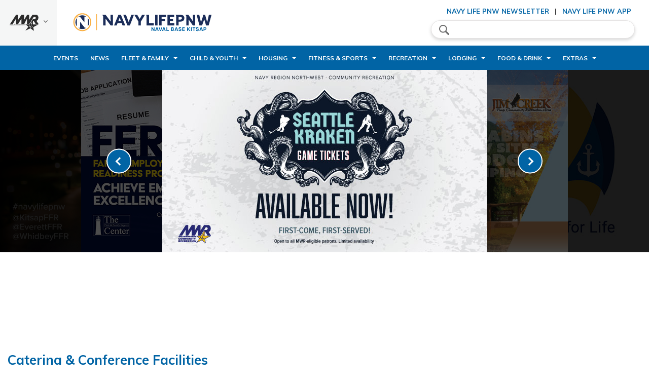

--- FILE ---
content_type: text/html; charset=utf-8
request_url: https://kitsap.navylifepnw.com/food-drink/catering-conference-facilities
body_size: 17075
content:
<!DOCTYPE html>
<html lang="en">
<head>
    <link rel="icon" type="image/png" href="/CMS_Themes/Regional/images/logos/favicon-32x32.png" sizes="32x32">
    <link rel="icon" type="image/png" href="/CMS_Themes/Regional/images/logos/favicon-16x16.png" sizes="16x16">
	<!-- set the encoding of your site -->
	<meta charset="utf-8">
	<meta http-equiv="x-ua-compatible" content="ie=edge">
	<!-- set the viewport width and initial-scale on mobile devices -->
	<meta name="viewport" content="width=device-width, initial-scale=1.0">
	<title>Catering &amp; Conference Facilities</title>

<link href="https://fonts.googleapis.com/css?family=Muli:400,400i,500,500i,600,600i,700,700i,800,800i,900&amp;display=swap" rel="stylesheet">

<link media="all" rel="stylesheet" href="/CMS_Themes/Regional/css/main.pkg.css?v=6390117519241169274">

<script src="/CMS_Themes/Regional/js/main.pkg.js?v=6390117519241169274" defer=""></script>
<style>       
 .ui-state-default.ui-state-hover, .ui-state-default.ui-state-highlight, .ui-state-default.ui-state-active {
     background: #0164A5 !important;
}
 .ui-datepicker .ui-datepicker-header {
     background: #0164A5 !important;
}
 .event h4, .event .h4 {
     color: #0164A5 !important;
}
 .cms-default-nav {
     background: #0164A5 !important;
}
 .cms-custom-gallery .prev-btn, .cms-custom-gallery .next-btn {
     background: #0164A5 !important;
}
 .accordion-wrap h5, .accordion-wrap .h5 {
     color: #0164A5;
}
 .accordion .item.active h3>a {
     background: #fbfbfb;
     color: #0164A5;
}
 .accordion h3>a:hover {
     color: #0164A5;
     background: #fbfbfb;
}
 .sidebar h3 {
     color: #0164A5;
}
 .info-box .title {
     color: #0164A5;
}
 .info-box a:hover, .info-box a:focus {
     color: #0164A5;
}
 .event .bg-stretch {
     background-color: #0164A5;
}
 .event h4, .event .h4 {
     color: #0164A5;
}
 .featured-video .section-head:before {
     background: #0164A5;
}
 #footer {
     background: #0164A5;
}
 .info-block {
     background: #0164A5 !important;
     border-top: 8px solid #B6CF3F !important;
}
 .info-block.white .info-col h3, .info-block.white .info-col .h3 {
     color: #0164A5;
}
 .info-block h2 {
     color: #0164A5;
}
 .large-leaderboard h5, .large-leaderboard .h5 {
     color: #0164A5;
}
 .social-menu-header {
     border-bottom: solid 2px #0164A5;
}
 .social-menu-header .title {
     color: #0164A5;
}
 .side-menu .heading {
     color: #0164A5;
     border-bottom: solid 2px #0164A5;
}
 .side-menu .sub-menu-title {
     color: #0164A5;
     border-bottom: solid 2px #0164A5;
}
 .side-nav li a:hover, .side-nav li a:focus {
     color: #0164A5;
     background: rgba(93, 104, 110, 0.06);
}
 .side-nav li.fork-active>a {
     color: #0164A5;
     background: rgba(93, 104, 110, 0.06);
}
 .top-menu-opener span, .top-menu-opener:after, .top-menu-opener:before {
     background: #0164A5;
}
 .main-nav {
     background: #0164A5;
}
 .main-nav .sub-menu {
     background: #0164A5;
     color: #fff;
}
 .menu-opener span, .menu-opener:after, .menu-opener:before {
     background-color: #0164A5;
}
 .hero-slider .slick-dots li.slick-active button {
     background: #0164A5;
}
 .custom-gallery .prev-btn, .custom-gallery .next-btn {
     border: 2px solid #fff;
     background-color: #0164A5;
}
 .custom-gallery .switcher li.active a {
     background: #0164A5;
}
 .news-item h4, .news-item .h4 {
     color: #0164A5;
}
 .pagination ul li.active a {
     background: #0164A5;
     color: #fff;
}
 .pagination ul li a, .pagination ul li span {
     border: 1px solid #ddd;
     background: #fff;
     color: #0164A5;
}
 .pagination ul li a:hover, .pagination ul li a:focus {
     background: #0164A5;
     color: #fff;
}
 .section-features .features-list h3 {
     color: #0164A5;
}
 .table thead tr {
     background: #0164A5;
     padding-left: 10px;
}
 .table th {
     border-bottom: 1px solid #0164A5;
     color: #fff;
}
 .table th:first-child {
     border-left-color: #0164A5;
}
 .table th:last-child {
     border-right-color: #0164A5;
}
 .table .title {
     color: #0164A5;
}
 .tabs-wrap h5, .tabs-wrap .h5 {
     color: #0164A5;
}
 .tabs .tabset li>a:hover, .tabs .tabset li>a:focus {
     background: #ddd;
     color: #0164A5;
}
 .tabs .tabset li.active>a {
     color: #0164A5;
}
 .tabs-toggle .tabs .tabset>li>a {
     color: #0164A5;
}
 .tabs-toggle .tabs .tabset>li>a:hover, .tabs-toggle .tabs .tabset>li>a:focus {
     color: #fff;
     background: #0164A5;
}
 .tabs-toggle .tabs .tabset>li.active a {
     color: #fff;
     background: #0164A5;
}
 .teaser h4, .teaser .h4 {
     color: #0164A5;
}
 .ui-datepicker .ui-datepicker-header {
     background: #0164A5;
     color: #fff;
}
 .ui-state-default.ui-state-hover, .ui-state-default.ui-state-highlight, .ui-state-default.ui-state-active {
     background: #0164A5;
     color: #fff;
}
 .ui-datepicker-other-month.ui-datepicker-current-day .ui-state-default {
     background: #0164A5;
     color: #fff;
}
 .datepciker-drop input[type="text"] {
     color: #0164A5;
     border-color: #ddd;
}
 .datepciker-drop input[type="text"]::-webkit-input-placeholder {
     color: #0164A5;
}
 .datepciker-drop input[type="text"]::-moz-placeholder {
     opacity: 1;
     color: #0164A5;
}
 .datepciker-drop input[type="text"]:-moz-placeholder {
     color: #0164A5;
}
 .datepciker-drop input[type="text"]:-ms-input-placeholder {
     color: #0164A5;
}
 .datepciker-drop input[type="text"].placeholder {
     color: #0164A5;
}
 .twocols-content h3, .twocols-content .h3 {
     color: #0164A5;
}
 .social-networks .drop li a:hover {
     background: #fbfbfb;
     color: #0164A5;
}
 .components-block h5, .components-block .h5 {
     color: #0164A5;
}
 h2, .h2 {
     color: #0164A5;
}
 h3, .h3 {
     color: #0164A5;
}
 a {
     color: #0164A5;
}
 .btn.primary, button.primary, input[type="button"].primary, input[type="reset"].primary, input[type="file"].primary, input[type="submit"].primary {
     background: #0164A5;
}
 label, .label {
     color: #0164A5;
}
 .jcf-select .jcf-select-text {
     color: #0164A5;
}
 .jcf-select .jcf-select-opener:after, .jcf-select .jcf-select-opener:before {
     border: solid 2px #0164A5;
}
 .jcf-select-drop .jcf-hover, .jcf-list-box .jcf-selected {
     background: #e9e9e9;
     color: #0164A5;
}
/* Secondary */
 .info-block {
     background: #0164A5;
     color: #fff;
     border-top: 8px solid #B6CF3F;
}
 .info-block.white .info-col h3 a:hover, .info-block.white .info-col .h3 a:hover {
     color: #B6CF3F;
}
 .top-links li.active a {
     color: #B6CF3F;
}
 @media (min-width: 1200px) {
     .main-nav ul li a:hover {
         color: #B6CF3F;
    }
}
 @media (min-width: 1200px) {
     .main-nav ul li.hover>a {
         color: #B6CF3F;
    }
}
 .main-nav ul li.active>a {
     background: rgba(0, 0, 0, 0.5);
     color: #B6CF3F;
}
 @media (min-width: 1200px) {
     .main-nav .sub-menu ul li a:hover {
         color: #B6CF3F;
    }
}
 @media (min-width: 1200px) {
     .main-nav .sub-menu ul li.hover>a {
         color: #B6CF3F;
    }
}
 @media (min-width: 1200px) {
     .main-nav .sub-menu ul li.active>a {
         color: #B6CF3F;
    }
}
 .news-item a:hover {
     color: #B6CF3F;
}
 .parallax-block {
     color: #fff;
     border-top: solid 9px #B6CF3F;
}
 @media (min-width: 768px) {
     .tabs .tabset li.active a {
         background: #B6CF3F;
         border-color: #B6CF3F;
         color: #fff;
    }
}
 a:hover, a:focus {
     color: #B6CF3F;
}
 .btn, button, input[type="button"], input[type="reset"], input[type="file"], input[type="submit"] {
     color: #fff;
     background-color: #B6CF3F;
}
 .custom-btn input:checked~.c-lable:after {
     background: #B6CF3F;
     border-color: #B6CF3F;
}
 .tag-btn:hover, .tag-btn.hover {
     background: #B6CF3F;
     border-color: #B6CF3F;
     color: #fff;
}
 .tag-btn .icon {
     color: #B6CF3F;
     background: #ddd;
}
 .cms-default-nav ul li.active > a, .cms-default-nav ul li a:hover {
     color: #B6CF3F !important;
}
 .info-col h3 a:hover {
     color: #B6CF3F !important;
}
 <media (min-width: 1200px) {
     .cms-default-nav ul li a:hover {
         color: #B6CF3F;
    }
}
 @media (min-width: 1200px) {
     .cms-default-nav ul li.hover > a {
         color: #B6CF3F;
    }
}
 .cms-default-nav ul li.active > a {
     background: rgba(0, 0, 0, 0.5);
     color: #B6CF3F;
}
 @media (min-width: 1200px) {
     .cms-default-nav .sub-menu ul li a:hover {
         color: #B6CF3F;
    }
}
 @media (min-width: 1200px) {
     .cms-default-nav .sub-menu ul li.hover > a {
         color: #B6CF3F;
    }
}
 @media (min-width: 1200px) {
     .cms-default-nav .sub-menu ul li.active > a {
         color: #B6CF3F;
    }
}
 .btn:hover, .btn:focus, button:hover, button:focus, input[type="button"]:hover, input[type="button"]:focus, input[type="reset"]:hover, input[type="reset"]:focus, input[type="file"]:hover, input[type="file"]:focus, input[type="submit"]:hover, input[type="submit"]:focus {
     background-color:#0164A5;
}
 @media (min-width: 768px) {
     div.cms-tabs .tabset li.active a {
         background: #B6CF3F;
         border-color: #B6CF3F;
         color: #fff;
    }
}
 @media (min-width: 768px) {
     div.cms-tabs .tabset li a:hover, div.cms-tabs .tabset li a:focus {
         background: #0164A5;
         border-color: #0164A5;
         color: #fff;
    }
}


</style><meta name="taxonomy" value="">



<link rel="stylesheet" href="/CMS_Themes/Regional/themestyle.css">

<script type="text/javascript">
//<![CDATA[
window.ravenDefer = function(scrpt){if(document.readyState == 'interactive'){scrpt();}else{document.addEventListener('DOMContentLoaded', scrpt, false);}}//]]>
</script><script>
(function(exports){
exports.ExternalLinkSettings = {"ExternalLinkMessage":"The appearance of external hyperlinks does not constitute endorsement by the United States Department of War, the United States Department of the Navy or U.S. Naval Observatory of the linked web sites, or the information, products or services contained therein. For other than authorized activities such as military exchanges and Morale, Welfare and Recreation (MWR) sites, the United States Department of War, the Department of the Navy or the U.S. Naval Observatory do not exercise any editorial control over the information you may find at these locations. Such links are provided consistent with the stated purpose of this DoW web site.","PartnerLinkMessage":null,"PartnerDomains":[],"WhitelistLinkDomains":[]};
})(window);
</script>
<script src="/_templates/components/googleanalytics/track_downloads.js?v=10947530377639011751924116927" type="text/javascript" defer=""></script>
</head>
<body>
	<!-- accessibility no script -->
	<noscript><div>Javascript must be enabled for the correct page display</div></noscript>
	<div id="wrapper">
		<!-- accessibility skip to content -->
		<a class="accessibility" href="#main">Skip to Content</a>
		<!-- header of the page -->
		<header id="header">
			<div class="header-frame">
		
			    

<script>
    window.addEventListener('DOMContentLoaded', function () {
    
        var currentTime = new Date().getTime();
        
        Date.prototype.addHours = function(h) {    
           this.setTime(this.getTime() + (h*60*60*1000)); 
           return this;   
        }
        
        var after24 = new Date().addHours(10).getTime();
        
        $('.alert .close').click(function(){
            $('.alert').hide();
            sessionStorage.setItem('alert-close', after24); 
        });
        
        if(sessionStorage.getItem('alert-close') >= currentTime)
        {
            $('.alert').hide();
        }
        else
        {
            $('.alert').show();
        }
        
        jQuery(window).scroll(function() {
	        if(sessionStorage.getItem('alert-close') < currentTime)
	        {
			    if (jQuery(this).scrollTop() > 200) { //use `this`, not `document`
			        jQuery('.header-frame .alert').fadeOut(100);
			    }else{
			    	 jQuery('.header-frame .alert').fadeIn(100);
			    }
	        }
		});
});
</script>

			    
			    <div class="top-header">
					<!-- Region menu -->
					<div class="left-menu">
						<a href="javascript:void(0);" class="side-menu-opener">
							<img src="/CMS_Themes/Regional/images/logo2.png" alt="MWR">
							<i class="icon-arrow-gray">arrow down</i>
						</a>
						<div class="side-menu">
							<div class="side-menu-holder">
								<strong class="heading">Region</strong>
								<span class="side-menu-close icon-close-blue">close</span>
								



<div id="cmp-d088e51f5c554e50a53dc1aa0bfa3494">
	<ul class="side-nav">
		
			
		
			
		
			
		
			
		
			
		
			
		
			
		
			
		
			
				
					
					<li>
						<a href="javascript:void(0);">EURAFCENT</a>
						<div class="sub-menu">
							<div class="back-btn-holder">
								<span class="btn-back"><i class="icon-arrow-blue"></i>Back</span>
							</div>
							<div class="drop-holder">
								<strong class="sub-menu-title">EURAFCENT</strong>
								<ul>
									
									
									<li><a href="https://www.navymwrsigonella.com/">NAS Sigonella </a></li>
									
									
									
									<li><a href="https://www.navymwrrota.com/">NS Rota </a></li>
									
									
									
									<li><a href="https://www.navymwrbahrain.com/">NSA Bahrain </a></li>
									
									
									
									<li><a href="https://www.navymwrnaples.com/">NSA Naples </a></li>
									
									
									
									<li><a href="https://www.navymwrsoudabay.com/">NSA Souda Bay </a></li>
									
									
								</ul>
							</div>
						</div>
					</li>
					
				
					
					<li>
						<a href="javascript:void(0);">Hawaii</a>
						<div class="sub-menu">
							<div class="back-btn-holder">
								<span class="btn-back"><i class="icon-arrow-blue"></i>Back</span>
							</div>
							<div class="drop-holder">
								<strong class="sub-menu-title">Hawaii</strong>
								<ul>
									
									
									<li><a href="https://jbphh.greatlifehawaii.com/">JB Pearl Harbor-Hickam </a></li>
									
									
									
									<li><a href="https://pmrf.greatlifehawaii.com/">PMRF Barking Sands </a></li>
									
									
								</ul>
							</div>
						</div>
					</li>
					
				
					
					<li>
						<a href="javascript:void(0);">Japan</a>
						<div class="sub-menu">
							<div class="back-btn-holder">
								<span class="btn-back"><i class="icon-arrow-blue"></i>Back</span>
							</div>
							<div class="drop-holder">
								<strong class="sub-menu-title">Japan</strong>
								<ul>
									
									
									<li><a href="https://www.navymwrokinawa.com">CFA Okinawa </a></li>
									
									
									
									<li><a href="https://www.navymwrsasebo.com">CFA Sasebo </a></li>
									
									
									
									<li><a href="https://www.navymwryokosuka.com">CFA Yokosuka </a></li>
									
									
									
									<li><a href="https://www.navymwratsugi.com">NAF Atsugi </a></li>
									
									
									
									<li><a href="https://www.navymwrjapan.com/programs/11b79185-4880-44cb-858d-7d7dc66914c9">NAF Misawa </a></li>
									
									
									
									<li><a href="https://www.navymwrsingapore.com/">NAS Singapore </a></li>
									
									
									
									<li><a href="https://www.navymwrdiegogarcia.com">NSF Diego Garcia </a></li>
									
									
								</ul>
							</div>
						</div>
					</li>
					
				
					
					<li>
						<a href="javascript:void(0);">Korea</a>
						<div class="sub-menu">
							<div class="back-btn-holder">
								<span class="btn-back"><i class="icon-arrow-blue"></i>Back</span>
							</div>
							<div class="drop-holder">
								<strong class="sub-menu-title">Korea</strong>
								<ul>
									
									
									<li><a href="https://www.navymwrchinhae.com/">CFA Chinhae </a></li>
									
									
									
									<li><a href="https://www.navymwrbusan.com/">CNFK Busan </a></li>
									
									
								</ul>
							</div>
						</div>
					</li>
					
				
					
					<li>
						<a href="javascript:void(0);">Marianas</a>
						<div class="sub-menu">
							<div class="back-btn-holder">
								<span class="btn-back"><i class="icon-arrow-blue"></i>Back</span>
							</div>
							<div class="drop-holder">
								<strong class="sub-menu-title">Marianas</strong>
								<ul>
									
									
									<li><a href="https://nbg.militarymwrguam.com/">NB Guam </a></li>
									
									
									
									<li><a href="https://aafb.militarymwrguam.com/">NSA Andersen </a></li>
									
									
								</ul>
							</div>
						</div>
					</li>
					
				
					
					<li>
						<a href="javascript:void(0);">Mid-Atlantic</a>
						<div class="sub-menu">
							<div class="back-btn-holder">
								<span class="btn-back"><i class="icon-arrow-blue"></i>Back</span>
							</div>
							<div class="drop-holder">
								<strong class="sub-menu-title">Mid-Atlantic</strong>
								<ul>
									
									
									<li><a href="https://www.navymwrjblittlecreekfortstory.com/">JEB Little Creek Fort Story </a></li>
									
									
									
									<li><a href="https://www.navymwroceanadamneck.com/">NAS Oceana </a></li>
									
									
									
									<li><a href="https://www.navymwrgreatlakes.com/">NS Great Lakes </a></li>
									
									
									
									<li><a href="https://www.navymwrnewport.com/">NS Newport </a></li>
									
									
									
									<li><a href="https://www.navymwrnavalstationnorfolk.com/">NS Norfolk </a></li>
									
									
									
									<li><a href="https://www.navymwrcrane.com/">NSA Crane </a></li>
									
									
									
									<li><a href="https://www.navymwrhamptonroads.com/">NSA Hampton Roads </a></li>
									
									
									
									<li><a href="https://www.navymwrportsmouthshipyard.com/">NSA Maine </a></li>
									
									
									
									<li><a href="https://www.navymwrmechanicsburg.com/">NSA Mechanicsburg </a></li>
									
									
									
									<li><a href="https://www.navymwrphiladelphia.com/">NSA Philadelphia </a></li>
									
									
									
									<li><a href="https://www.navymwrnorfolkshipyard.com/">NSA Portsmouth </a></li>
									
									
									
									<li><a href="https://www.navymwrsaratoga.com/">NSA Saratoga Springs </a></li>
									
									
									
									<li><a href="https://www.navymwrnewlondon.com/">NSB New London </a></li>
									
									
									
									<li><a href="https://www.navymwrearle.com/">NWS Earle </a></li>
									
									
									
									<li><a href="https://www.navymwryorktown.com/">NWS Yorktown </a></li>
									
									
								</ul>
							</div>
						</div>
					</li>
					
				
					
					<li>
						<a href="javascript:void(0);">NDW</a>
						<div class="sub-menu">
							<div class="back-btn-holder">
								<span class="btn-back"><i class="icon-arrow-blue"></i>Back</span>
							</div>
							<div class="drop-holder">
								<strong class="sub-menu-title">NDW</strong>
								<ul>
									
									
									<li><a href="https://www.navymwrpaxriver.com/">NAS Pax River </a></li>
									
									
									
									<li><a href="https://www.navymwrannapolis.com/">NSA Annapolis </a></li>
									
									
									
									<li><a href="https://www.navymwrbethesda.com/">NSA Bethesda </a></li>
									
									
									
									<li><a href="https://www.navymwrwashington.com/">NSA Washington DC </a></li>
									
									
									
									<li><a href="https://www.navymwrdahlgren.com/">NSF Dahlgren </a></li>
									
									
									
									<li><a href="https://www.navymwrindianhead.com/">NSF Indian Head </a></li>
									
									
								</ul>
							</div>
						</div>
					</li>
					
				
					
					<li>
						<a href="javascript:void(0);">Northwest</a>
						<div class="sub-menu">
							<div class="back-btn-holder">
								<span class="btn-back"><i class="icon-arrow-blue"></i>Back</span>
							</div>
							<div class="drop-holder">
								<strong class="sub-menu-title">Northwest</strong>
								<ul>
									
									
									<li><a href="https://whidbey.navylifepnw.com">NAS Whidbey Island </a></li>
									
									
									
									<li><a href="https://kitsap.navylifepnw.com">NB Kitsap </a></li>
									
									
									
									<li><a href="https://everett.navylifepnw.com">NS Everett </a></li>
									
									
								</ul>
							</div>
						</div>
					</li>
					
				
					
					<li>
						<a href="javascript:void(0);">Southeast</a>
						<div class="sub-menu">
							<div class="back-btn-holder">
								<span class="btn-back"><i class="icon-arrow-blue"></i>Back</span>
							</div>
							<div class="drop-holder">
								<strong class="sub-menu-title">Southeast</strong>
								<ul>
									
									
									<li><a href="https://www.navymwrcorpuschristi.com/">NAS Corpus Christi </a></li>
									
									
									
									<li><a href="https://www.navymwrjacksonville.com/">NAS Jacksonville </a></li>
									
									
									
									<li><a href="https://www.navymwrfortworth.com/">NAS JRB Fort Worth </a></li>
									
									
									
									<li><a href="https://www.navymwrneworleans.com/">NAS JRB New Orleans </a></li>
									
									
									
									<li><a href="https://www.navymwrkeywest.com/">NAS Key West </a></li>
									
									
									
									<li><a href="https://www.navymwrkingsville.com/">NAS Kingsville </a></li>
									
									
									
									<li><a href="https://www.navymwrmeridian.com/">NAS Meridian </a></li>
									
									
									
									<li><a href="https://www.navymwrpensacola.com/">NAS Pensacola </a></li>
									
									
									
									<li><a href="https://www.navymwrwhitingfield.com/">NAS Whiting Field </a></li>
									
									
									
									<li><a href="https://www.navymwrgulfport.com/">NCBC Gulfport </a></li>
									
									
									
									<li><a href="https://www.navymwrcapecanaveral.com/">NOTU Cape Canaveral </a></li>
									
									
									
									<li><a href="https://www.navymwrguantanamobay.com/">NS Guantanamo Bay </a></li>
									
									
									
									<li><a href="https://www.navymwrmayport.com/">NS Mayport </a></li>
									
									
									
									<li><a href="https://www.navymwrmidsouth.com/">NSA Mid-South </a></li>
									
									
									
									<li><a href="https://www.navymwrpanamacity.com/">NSA Panama City </a></li>
									
									
									
									<li><a href="https://www.navymwrkingsbay.com/">NSB Kings Bay </a></li>
									
									
								</ul>
							</div>
						</div>
					</li>
					
				
					
					<li>
						<a href="javascript:void(0);">Southwest</a>
						<div class="sub-menu">
							<div class="back-btn-holder">
								<span class="btn-back"><i class="icon-arrow-blue"></i>Back</span>
							</div>
							<div class="drop-holder">
								<strong class="sub-menu-title">Southwest</strong>
								<ul>
									
									
									<li><a href="https://elcentro.navylifesw.com/">NAF El Centro </a></li>
									
									
									
									<li><a href="https://fallon.navylifesw.com/">NAS Fallon </a></li>
									
									
									
									<li><a href="https://lemoore.navylifesw.com/">NAS Lemoore </a></li>
									
									
									
									<li><a href="https://chinalake.navylifesw.com/">NAWS China Lake </a></li>
									
									
									
									<li><a href="https://coronado.navylifesw.com">NB Coronado </a></li>
									
									
									
									<li><a href="https://pointloma.navylifesw.com">NB Point Loma </a></li>
									
									
									
									<li><a href="https://sandiego.navylifesw.com">NB San Diego </a></li>
									
									
									
									<li><a href="https://ventura.navylifesw.com/">NB Ventura County </a></li>
									
									
									
									<li><a href="https://medcenter.navylifesw.com">NMC San Diego </a></li>
									
									
									
									<li><a href="https://monterey.navylifesw.com/">NSA Monterey </a></li>
									
									
									
									<li><a href="https://sealbeach.navylifesw.com/">NWS Seal Beach </a></li>
									
									
								</ul>
							</div>
						</div>
					</li>
					
				
			
		
			
		
			
		
			
		
			
		
			
		
			
		
			
		
			
		
			
		
			
		
			
		
			
		
			
		
	</ul>
</div>

<script>
window.addEventListener('DOMContentLoaded',function(){
		jQuery('#cmp-d088e51f5c554e50a53dc1aa0bfa3494 .side-menu').stepsDropDown({
		btnBackSelector: '.btn-back',
		useBreadcrumbs: false,
		dropSelector: '.sub-menu',
		dropOpenerSelector: '.has-drop-down > a',
		firstLevelListSelector: '.side-nav, .sub-menu ul',
		animSpeed: 300
	});
})	
</script>
							</div>
						</div>
					</div>
					<div class="header-holder">
						<div class="header-left">
							<!-- main menu opener mobile -->
							<span class="menu-opener"><span>menu opener</span></span>
							<!-- logo of the stite -->
							<div class="logo">
								<a href="/">
								
<img src="/CMS_Themes/Regional/images/logos/logo_kitsap.png" alt="CNIC">
<img src="/CMS_Themes/Regional/images/logos/logo_kitsap.png" class="mobile" alt="CNIC">
							</a></div>
						</div>
						<div class="header-right">
							<!-- top menu opener mobile -->
							<span class="top-menu-opener"><span>Top menu Opener</span></span>
							<!-- social menu -->
							<div class="social-menu">
								<!-- social menu header mobile -->
								<div class="social-menu-header">
									<strong class="title">Menu</strong>
									<span class="icon-close-blue social-menu-close">close</span>
								</div>
								<!-- search form -->
								<form class="search-form" action="/search">
									<label for="search" accesskey="4" class="icon-search">search</label>
									<input type="search" id="search" name="q" placeholder="Search">
									<input type="submit" value="Search" class="primary sm rounded">
								<input type="hidden" name="csrf" value="05960adc10e54c22b1f2e9370996a46e"></form>
								<!-- top links -->
								<ul class="top-links">
									<li><a target="_blank" href="/newsletter" title="Newsletter">Navy Life PNW Newsletter</a></li>
									<li><a target="_blank" href="/apps" title="Life Apps">Navy Life PNW App</a></li>
								</ul>
							</div>
						</div>
					</div>
				</div>
				<!-- main nav -->
			<!-- main nav -->
<nav class="cms-default-nav">

	<!-- main nav header -->
	<span class="nav-header">
		<span class="title">Main Menu</span>
		<span class="menu-close icon-close">close</span>
	</span>
<ul class="main-menu">
    
    
    <li class="">
        <a href="/events" class="" tabindex="1">Events</a>
        
        
    </li>
    
    <li class="">
        <a href="/news" class="" tabindex="2">News</a>
        
        
    </li>
    
    <li class="has-drop-down">
        <a href="javascript:void(0);" class="has-drop-down-a" tabindex="3">Fleet & Family</a>
        
        
        <div class="sub-menu">
            <div class="back-btn-holder">
                <span class="btn-back"><i class="icon-arrow-white"></i>Back</span>
            </div>
            <div class="drop-holder">
                <strong class="sub-menu-title"><a href="javascript:void(0);" tabindex="4">Fleet & Family</a></strong>
                
                <ul>
                    
                    <li class="has-drop-down">
                        <a href="javascript:void(0);" class="has-drop-down-a" tabindex="5">Fleet & Family Support </a>
                        
                        
                        <div class="sub-menu">
                            <div class="back-btn-holder">
                                <span class="btn-back"><i class="icon-arrow-white"></i>Back</span>
                            </div>
                            <div class="drop-holder">
                                <strong class="sub-menu-title"><a href="/fleet-family/fleet-family-support" tabindex="6">Fleet & Family Support </a></strong>
                                
                                <ul>
                                    
                                    <li class="">
                                        <a href="/programs/f0ccff70-82e3-440d-a5bd-e26ade3de073" class="" tabindex="7">Fleet &amp; Family Support Center (Blue)</a>
                                        
                                        
                                    </li>
                                    
                                    <li class="">
                                        <a href="/programs/553970a8-60e2-44b2-8f7f-f23b9cc8df71" class="" tabindex="8">Fleet & Family Support Center Bremerton</a>
                                        
                                        
                                    </li>
                                    
                                    <li class="">
                                        <a href="/fleet-family/fleet-family-support/classes-workshops" class="" tabindex="9">Classes &amp; Workshops</a>
                                        
                                        
                                    </li>
                                    
                                    <li class="">
                                        <a href="https://www.navylifepnw.com/webinars" class="" tabindex="10">Support Webinars</a>
                                        
                                        
                                    </li>
                                    
                                    <li class="">
                                        <a href="https://www.navylifepnw.com/podcasts" class="" tabindex="11">Support Podcasts</a>
                                        
                                        
                                    </li>
                                    
                                </ul>
                            </div>
                        </div>
                        
                    </li>
                    
                    <li class="has-drop-down">
                        <a href="javascript:void(0);" class="has-drop-down-a" tabindex="12">Family Assistance</a>
                        
                        
                        <div class="sub-menu">
                            <div class="back-btn-holder">
                                <span class="btn-back"><i class="icon-arrow-white"></i>Back</span>
                            </div>
                            <div class="drop-holder">
                                <strong class="sub-menu-title"><a href="/fleet-family/family-assistance" tabindex="13">Family Assistance</a></strong>
                                
                                <ul>
                                    
                                    <li class="">
                                        <a href="/fleet-family/family-assistance/family-employment" class="" tabindex="14">Family Employment</a>
                                        
                                        
                                    </li>
                                    
                                    <li class="">
                                        <a href="/fleet-family/family-assistance/exceptional-family-member-program" class="" tabindex="15">Exceptional Family Member Program</a>
                                        
                                        
                                    </li>
                                    
                                    <li class="">
                                        <a href="/fleet-family/family-assistance/individual-augmentee-support" class="" tabindex="16">Individual Augmentee Support</a>
                                        
                                        
                                    </li>
                                    
                                    <li class="">
                                        <a href="/programs/99ae6889-963a-4d27-8bc8-2dd05b076ffc" class="" tabindex="17">Navy Gold Star Program</a>
                                        
                                        
                                    </li>
                                    
                                    <li class="">
                                        <a href="https://www.navylifepnw.com/retired-activities-office" class="" tabindex="18">Retired Activities Office</a>
                                        
                                        
                                    </li>
                                    
                                    <li class="">
                                        <a href="/fleet-family/family-assistance/parent-support" class="" tabindex="19">Parent Support</a>
                                        
                                        
                                    </li>
                                    
                                </ul>
                            </div>
                        </div>
                        
                    </li>
                    
                    <li class="has-drop-down">
                        <a href="javascript:void(0);" class="has-drop-down-a" tabindex="20">Family Violence Victim Advocacy</a>
                        
                        
                        <div class="sub-menu">
                            <div class="back-btn-holder">
                                <span class="btn-back"><i class="icon-arrow-white"></i>Back</span>
                            </div>
                            <div class="drop-holder">
                                <strong class="sub-menu-title"><a href="/fleet-family/family-violence-victim-advocacy" tabindex="21">Family Violence Victim Advocacy</a></strong>
                                
                                <ul>
                                    
                                    <li class="">
                                        <a href="/fleet-family/family-violence-victim-advocacy" class="" tabindex="22">Domestic Violence</a>
                                        
                                        
                                    </li>
                                    
                                    <li class="">
                                        <a href="/fleet-family/family-violence-victim-advocacy" class="" tabindex="23">Victim Resources</a>
                                        
                                        
                                    </li>
                                    
                                    <li class="">
                                        <a href="/fleet-family/family-violence-victim-advocacy" class="" tabindex="24">Child Abuse</a>
                                        
                                        
                                    </li>
                                    
                                    <li class="">
                                        <a href="/fleet-family/family-violence-victim-advocacy" class="" tabindex="25">Treatment Options</a>
                                        
                                        
                                    </li>
                                    
                                    <li class="">
                                        <a href="/fleet-family/family-violence-victim-advocacy" class="" tabindex="26">Command Resources</a>
                                        
                                        
                                    </li>
                                    
                                </ul>
                            </div>
                        </div>
                        
                    </li>
                    
                    <li class="has-drop-down">
                        <a href="javascript:void(0);" class="has-drop-down-a" tabindex="27">Command Support</a>
                        
                        
                        <div class="sub-menu">
                            <div class="back-btn-holder">
                                <span class="btn-back"><i class="icon-arrow-white"></i>Back</span>
                            </div>
                            <div class="drop-holder">
                                <strong class="sub-menu-title"><a href="/fleet-family/command-support" tabindex="28">Command Support</a></strong>
                                
                                <ul>
                                    
                                    <li class="">
                                        <a href="/fleet-family/command-support" class="" tabindex="29">Deployment & Mobilization</a>
                                        
                                        
                                    </li>
                                    
                                    <li class="">
                                        <a href="/fleet-family/command-support" class="" tabindex="30">Command Training</a>
                                        
                                        
                                    </li>
                                    
                                    <li class="">
                                        <a href="/fleet-family/command-support" class="" tabindex="31">Command Mobilization</a>
                                        
                                        
                                    </li>
                                    
                                </ul>
                            </div>
                        </div>
                        
                    </li>
                    
                    <li class="has-drop-down">
                        <a href="javascript:void(0);" class="has-drop-down-a" tabindex="32">Relocation Assistance</a>
                        
                        
                        <div class="sub-menu">
                            <div class="back-btn-holder">
                                <span class="btn-back"><i class="icon-arrow-white"></i>Back</span>
                            </div>
                            <div class="drop-holder">
                                <strong class="sub-menu-title"><a href="/fleet-family/relocation-assistance" tabindex="33">Relocation Assistance</a></strong>
                                
                                <ul>
                                    
                                    <li class="">
                                        <a href="/fleet-family/relocation-assistance" class="" tabindex="34">Welcome Aboard</a>
                                        
                                        
                                    </li>
                                    
                                    <li class="">
                                        <a href="/fleet-family/relocation-assistance" class="" tabindex="35">Hospitality Kits</a>
                                        
                                        
                                    </li>
                                    
                                    <li class="">
                                        <a href="/fleet-family/relocation-assistance" class="" tabindex="36">Base Guides</a>
                                        
                                        
                                    </li>
                                    
                                    <li class="">
                                        <a href="/fleet-family/relocation-assistance" class="" tabindex="37">Military Moves</a>
                                        
                                        
                                    </li>
                                    
                                </ul>
                            </div>
                        </div>
                        
                    </li>
                    
                    <li class="has-drop-down">
                        <a href="javascript:void(0);" class="has-drop-down-a" tabindex="38">Sexual Assault Prevention &amp; Response</a>
                        
                        
                        <div class="sub-menu">
                            <div class="back-btn-holder">
                                <span class="btn-back"><i class="icon-arrow-white"></i>Back</span>
                            </div>
                            <div class="drop-holder">
                                <strong class="sub-menu-title"><a href="/fleet-family/sexual-assault-prevention-response" tabindex="39">Sexual Assault Prevention &amp; Response</a></strong>
                                
                                <ul>
                                    
                                    <li class="">
                                        <a href="/fleet-family/sexual-assault-prevention-response" class="" tabindex="40">Advocacy Services</a>
                                        
                                        
                                    </li>
                                    
                                    <li class="">
                                        <a href="/fleet-family/sexual-assault-prevention-response" class="" tabindex="41">Victim's Legal Counsel</a>
                                        
                                        
                                    </li>
                                    
                                    <li class="">
                                        <a href="/fleet-family/sexual-assault-prevention-response" class="" tabindex="42">Survivors Overcoming Assault with Resiliency</a>
                                        
                                        
                                    </li>
                                    
                                    <li class="">
                                        <a href="/fleet-family/sexual-assault-prevention-response" class="" tabindex="43">Command Support</a>
                                        
                                        
                                    </li>
                                    
                                    <li class="">
                                        <a href="/fleet-family/sexual-assault-prevention-response" class="" tabindex="44">Training</a>
                                        
                                        
                                    </li>
                                    
                                </ul>
                            </div>
                        </div>
                        
                    </li>
                    
                    <li class="has-drop-down">
                        <a href="javascript:void(0);" class="has-drop-down-a" tabindex="45">Transition Assistance</a>
                        
                        
                        <div class="sub-menu">
                            <div class="back-btn-holder">
                                <span class="btn-back"><i class="icon-arrow-white"></i>Back</span>
                            </div>
                            <div class="drop-holder">
                                <strong class="sub-menu-title"><a href="/fleet-family/transition-assistance" tabindex="46">Transition Assistance</a></strong>
                                
                                <ul>
                                    
                                    <li class="">
                                        <a href="/fleet-family/transition-assistance" class="" tabindex="47">Transition Assistance Program</a>
                                        
                                        
                                    </li>
                                    
                                    <li class="">
                                        <a href="/fleet-family/transition-assistance" class="" tabindex="48">Career Tracks</a>
                                        
                                        
                                    </li>
                                    
                                    <li class="">
                                        <a href="/fleet-family/transition-assistance" class="" tabindex="49">Capstone</a>
                                        
                                        
                                    </li>
                                    
                                    <li class="">
                                        <a href="/fleet-family/transition-assistance" class="" tabindex="50">Skillbridge Program</a>
                                        
                                        
                                    </li>
                                    
                                </ul>
                            </div>
                        </div>
                        
                    </li>
                    
                    <li class="has-drop-down">
                        <a href="javascript:void(0);" class="has-drop-down-a" tabindex="51">Life Skills Education</a>
                        
                        
                        <div class="sub-menu">
                            <div class="back-btn-holder">
                                <span class="btn-back"><i class="icon-arrow-white"></i>Back</span>
                            </div>
                            <div class="drop-holder">
                                <strong class="sub-menu-title"><a href="/fleet-family/life-skills-education" tabindex="52">Life Skills Education</a></strong>
                                
                                <ul>
                                    
                                    <li class="">
                                        <a href=" /fleet-family/life-skills-education" class="" tabindex="53">Communication Skills</a>
                                        
                                        
                                    </li>
                                    
                                    <li class="">
                                        <a href="/fleet-family/life-skills-education" class="" tabindex="54">Stress Management</a>
                                        
                                        
                                    </li>
                                    
                                    <li class="">
                                        <a href="/fleet-family/life-skills-education" class="" tabindex="55">Anger Management</a>
                                        
                                        
                                    </li>
                                    
                                    <li class="">
                                        <a href="/fleet-family/life-skills-education" class="" tabindex="56">Conflict Management</a>
                                        
                                        
                                    </li>
                                    
                                </ul>
                            </div>
                        </div>
                        
                    </li>
                    
                    <li class="has-drop-down">
                        <a href="javascript:void(0);" class="has-drop-down-a" tabindex="57">Financial Management</a>
                        
                        
                        <div class="sub-menu">
                            <div class="back-btn-holder">
                                <span class="btn-back"><i class="icon-arrow-white"></i>Back</span>
                            </div>
                            <div class="drop-holder">
                                <strong class="sub-menu-title"><a href="/fleet-family/financial-management" tabindex="58">Financial Management</a></strong>
                                
                                <ul>
                                    
                                    <li class="">
                                        <a href="/fleet-family/financial-management" class="" tabindex="59">Personal Financial Management</a>
                                        
                                        
                                    </li>
                                    
                                    <li class="">
                                        <a href="/fleet-family/financial-management" class="" tabindex="60">Command Training</a>
                                        
                                        
                                    </li>
                                    
                                </ul>
                            </div>
                        </div>
                        
                    </li>
                    
                    <li class="has-drop-down">
                        <a href="javascript:void(0);" class="has-drop-down-a" tabindex="61">Family Support</a>
                        
                        
                        <div class="sub-menu">
                            <div class="back-btn-holder">
                                <span class="btn-back"><i class="icon-arrow-white"></i>Back</span>
                            </div>
                            <div class="drop-holder">
                                <strong class="sub-menu-title"><a href="/fleet-family/family-support" tabindex="62">Family Support</a></strong>
                                
                                <ul>
                                    
                                    <li class="">
                                        <a href="/fleet-family/family-support" class="" tabindex="63">Ombudsman Program</a>
                                        
                                        
                                    </li>
                                    
                                    <li class="">
                                        <a href="/fleet-family/family-support" class="" tabindex="64">Family Readiness Groups</a>
                                        
                                        
                                    </li>
                                    
                                </ul>
                            </div>
                        </div>
                        
                    </li>
                    
                    <li class="has-drop-down">
                        <a href="javascript:void(0);" class="has-drop-down-a" tabindex="65">Counseling Services</a>
                        
                        
                        <div class="sub-menu">
                            <div class="back-btn-holder">
                                <span class="btn-back"><i class="icon-arrow-white"></i>Back</span>
                            </div>
                            <div class="drop-holder">
                                <strong class="sub-menu-title"><a href="/fleet-family/counseling-services" tabindex="66">Counseling Services</a></strong>
                                
                                <ul>
                                    
                                    <li class="">
                                        <a href="/fleet-family/counseling-services" class="" tabindex="67">Individual, Marriage, Family & Child Counseling</a>
                                        
                                        
                                    </li>
                                    
                                    <li class="">
                                        <a href="/fleet-family/counseling-services" class="" tabindex="68">Group Education & Support</a>
                                        
                                        
                                    </li>
                                    
                                    <li class="">
                                        <a href="/fleet-family/counseling-services" class="" tabindex="69">Pregnancy Loss Awareness Network</a>
                                        
                                        
                                    </li>
                                    
                                </ul>
                            </div>
                        </div>
                        
                    </li>
                    
                    <li class="">
                        <a href="/programs/f52a3aa5-ce15-4678-92ad-3c5f30131897" class="" tabindex="70">Wounded Warrior</a>
                        
                        
                    </li>
                    
                    <li class="">
                        <a href="/fleet-family/suicide-prevention" class="" tabindex="71">Suicide Prevention</a>
                        
                        
                    </li>
                    
                </ul>
            </div>
        </div>
        
    </li>
    
    <li class="has-drop-down">
        <a href="javascript:void(0);" class="has-drop-down-a" tabindex="72">Child &amp; Youth</a>
        
        
        <div class="sub-menu">
            <div class="back-btn-holder">
                <span class="btn-back"><i class="icon-arrow-white"></i>Back</span>
            </div>
            <div class="drop-holder">
                <strong class="sub-menu-title"><a href="javascript:void(0);" tabindex="73">Child &amp; Youth</a></strong>
                
                <ul>
                    
                    <li class="has-drop-down">
                        <a href="javascript:void(0);" class="has-drop-down-a" tabindex="74">Child Care</a>
                        
                        
                        <div class="sub-menu">
                            <div class="back-btn-holder">
                                <span class="btn-back"><i class="icon-arrow-white"></i>Back</span>
                            </div>
                            <div class="drop-holder">
                                <strong class="sub-menu-title"><a href="/child-youth/child-care" tabindex="75">Child Care</a></strong>
                                
                                <ul>
                                    
                                    <li class="">
                                        <a href="/programs/2ab54bcc-44be-4678-8f08-22d34513e838" class="" tabindex="76">Bremerton Infant & Toddler Center</a>
                                        
                                        
                                    </li>
                                    
                                    <li class="">
                                        <a href="/programs/cfc0be0d-6510-43a4-8275-12de17695f58" class="" tabindex="77">Jackson Park Child Development Center</a>
                                        
                                        
                                    </li>
                                    
                                    <li class="">
                                        <a href="/programs/317c0ba0-8d9b-4774-9320-8f865ed04dfa" class="" tabindex="78">Jackson Park School-Age Care</a>
                                        
                                        
                                    </li>
                                    
                                    <li class="">
                                        <a href="/programs/c6c2e8e7-0c5a-456e-b3c6-adb10708c4ec" class="" tabindex="79">Litehouse School-Age Care</a>
                                        
                                        
                                    </li>
                                    
                                    <li class="">
                                        <a href="/programs/3588901f-3202-4639-b3c1-8bf09b878eea" class="" tabindex="80">Family Child Care</a>
                                        
                                        
                                    </li>
                                    
                                    <li class="">
                                        <a href="/child-youth/child-care/hourly-child-care" class="" tabindex="81">Hourly Child Care</a>
                                        
                                        
                                    </li>
                                    
                                    <li class="">
                                        <a href="/child-youth/child-care/child-care-registration-wait-list" class="" tabindex="82">Child Care Registration &amp; Wait List</a>
                                        
                                        
                                    </li>
                                    
                                    <li class="">
                                        <a href="https://www.militarychildcare.com" class="" tabindex="83">MilitaryChildCare.com</a>
                                        
                                        
                                    </li>
                                    
                                    <li class="">
                                        <a href="/child-youth/child-care/alternative-child-care-programs" class="" tabindex="84">Alternative Child Care Programs</a>
                                        
                                        
                                    </li>
                                    
                                </ul>
                            </div>
                        </div>
                        
                    </li>
                    
                    <li class="has-drop-down">
                        <a href="javascript:void(0);" class="has-drop-down-a" tabindex="85">School Liaison</a>
                        
                        
                        <div class="sub-menu">
                            <div class="back-btn-holder">
                                <span class="btn-back"><i class="icon-arrow-white"></i>Back</span>
                            </div>
                            <div class="drop-holder">
                                <strong class="sub-menu-title"><a href="/programs/6aecb05b-21f3-41af-b257-2c829b0f971e" tabindex="86">School Liaison</a></strong>
                                
                                <ul>
                                    
                                    <li class="">
                                        <a href="/programs/6aecb05b-21f3-41af-b257-2c829b0f971e" class="" tabindex="87">School Liaison Office</a>
                                        
                                        
                                    </li>
                                    
                                    <li class="">
                                        <a href="/child-youth/school-liaison/school-resources" class="" tabindex="88">School Resources</a>
                                        
                                        
                                    </li>
                                    
                                    <li class="">
                                        <a href="/child-youth/school-liaison/youth-sponsorship" class="" tabindex="89">Youth Sponsorship</a>
                                        
                                        
                                    </li>
                                    
                                    <li class="">
                                        <a href="/child-youth/school-liaison/school-districts" class="" tabindex="90">School Districts</a>
                                        
                                        
                                    </li>
                                    
                                </ul>
                            </div>
                        </div>
                        
                    </li>
                    
                    <li class="has-drop-down">
                        <a href="javascript:void(0);" class="has-drop-down-a" tabindex="91">Resources</a>
                        
                        
                        <div class="sub-menu">
                            <div class="back-btn-holder">
                                <span class="btn-back"><i class="icon-arrow-white"></i>Back</span>
                            </div>
                            <div class="drop-holder">
                                <strong class="sub-menu-title"><a href="/child-youth/resources" tabindex="92">Resources</a></strong>
                                
                                <ul>
                                    
                                    <li class="">
                                        <a href="/fleet-family/family-assistance/exceptional-family-member-program" class="" tabindex="93">Exceptional Family Member Program</a>
                                        
                                        
                                    </li>
                                    
                                    <li class="">
                                        <a href="/fleet-family/family-assistance/parent-support" class="" tabindex="94">New Parent Support Program</a>
                                        
                                        
                                    </li>
                                    
                                </ul>
                            </div>
                        </div>
                        
                    </li>
                    
                    <li class="has-drop-down">
                        <a href="javascript:void(0);" class="has-drop-down-a" tabindex="95">Youth &amp; Teen Programs</a>
                        
                        
                        <div class="sub-menu">
                            <div class="back-btn-holder">
                                <span class="btn-back"><i class="icon-arrow-white"></i>Back</span>
                            </div>
                            <div class="drop-holder">
                                <strong class="sub-menu-title"><a href="/child-youth/youth-teen-programs" tabindex="96">Youth &amp; Teen Programs</a></strong>
                                
                                <ul>
                                    
                                    <li class="">
                                        <a href="/programs/1dc39384-1c01-4f9c-8367-17fc0caa92be" class="" tabindex="97">Admiral Boorda Teen Center</a>
                                        
                                        
                                    </li>
                                    
                                </ul>
                            </div>
                        </div>
                        
                    </li>
                    
                </ul>
            </div>
        </div>
        
    </li>
    
    <li class="has-drop-down">
        <a href="javascript:void(0);" class="has-drop-down-a" tabindex="98">Housing</a>
        
        
        <div class="sub-menu">
            <div class="back-btn-holder">
                <span class="btn-back"><i class="icon-arrow-white"></i>Back</span>
            </div>
            <div class="drop-holder">
                <strong class="sub-menu-title"><a href="javascript:void(0);" tabindex="99">Housing</a></strong>
                
                <ul>
                    
                    <li class="has-drop-down">
                        <a href="javascript:void(0);" class="has-drop-down-a" tabindex="100">Housing Service Center</a>
                        
                        
                        <div class="sub-menu">
                            <div class="back-btn-holder">
                                <span class="btn-back"><i class="icon-arrow-white"></i>Back</span>
                            </div>
                            <div class="drop-holder">
                                <strong class="sub-menu-title"><a href="/programs/845b8abd-f090-42ee-a6cb-161de9e8056c" tabindex="101">Housing Service Center</a></strong>
                                
                                <ul>
                                    
                                    <li class="">
                                        <a href="/programs/845b8abd-f090-42ee-a6cb-161de9e8056c" class="" tabindex="102">Housing Service Center Info</a>
                                        
                                        
                                    </li>
                                    
                                    <li class="">
                                        <a href="/housing/housing-service-center/housing-health-safety" class="" tabindex="103">Housing Health &amp; Safety</a>
                                        
                                        
                                    </li>
                                    
                                    <li class="">
                                        <a href="https://www.homes.mil/" class="" tabindex="104">HOMES.mil</a>
                                        
                                        
                                    </li>
                                    
                                </ul>
                            </div>
                        </div>
                        
                    </li>
                    
                    <li class="has-drop-down">
                        <a href="javascript:void(0);" class="has-drop-down-a" tabindex="105">Family Housing</a>
                        
                        
                        <div class="sub-menu">
                            <div class="back-btn-holder">
                                <span class="btn-back"><i class="icon-arrow-white"></i>Back</span>
                            </div>
                            <div class="drop-holder">
                                <strong class="sub-menu-title"><a href="/programs/82cb249d-860e-4c7f-a3c3-fab38a83bb92" tabindex="106">Family Housing</a></strong>
                                
                                <ul>
                                    
                                    <li class="">
                                        <a href="/programs/82cb249d-860e-4c7f-a3c3-fab38a83bb92" class="" tabindex="107">Family Housing Info</a>
                                        
                                        
                                    </li>
                                    
                                    <li class="">
                                        <a href="/housing/family-housing/applying-for-housing" class="" tabindex="108">Applying for Housing</a>
                                        
                                        
                                    </li>
                                    
                                    <li class="">
                                        <a href="/housing/family-housing/public-private-venture-housing" class="" tabindex="109">Public/Private Venture Housing</a>
                                        
                                        
                                    </li>
                                    
                                    <li class="">
                                        <a href="/housing/family-housing/eligibility" class="" tabindex="110">Eligibility</a>
                                        
                                        
                                    </li>
                                    
                                    <li class="">
                                        <a href="/housing/family-housing/housing-faqs" class="" tabindex="111">Housing FAQs</a>
                                        
                                        
                                    </li>
                                    
                                </ul>
                            </div>
                        </div>
                        
                    </li>
                    
                    <li class="has-drop-down">
                        <a href="javascript:void(0);" class="has-drop-down-a" tabindex="112">Unaccompanied Housing</a>
                        
                        
                        <div class="sub-menu">
                            <div class="back-btn-holder">
                                <span class="btn-back"><i class="icon-arrow-white"></i>Back</span>
                            </div>
                            <div class="drop-holder">
                                <strong class="sub-menu-title"><a href="/housing/unaccompanied-housing" tabindex="113">Unaccompanied Housing</a></strong>
                                
                                <ul>
                                    
                                    <li class="">
                                        <a href="/programs/a1c629e6-90cd-417e-a29e-c29b09bf8bcc" class="" tabindex="114">Bangor Barracks</a>
                                        
                                        
                                    </li>
                                    
                                    <li class="">
                                        <a href="/programs/a590d5b6-4305-4398-8426-6f8559e254d8" class="" tabindex="115">Bremerton Barracks</a>
                                        
                                        
                                    </li>
                                    
                                    <li class="">
                                        <a href="/programs/2709259c-92a7-43fc-8fde-bfbf9f09138c" class="" tabindex="116">Keyport Barracks</a>
                                        
                                        
                                    </li>
                                    
                                    <li class="">
                                        <a href="/programs/bbd7769a-c456-4645-976f-3e1eddf0174a" class="" tabindex="117">Naval Hospital Barracks</a>
                                        
                                        
                                    </li>
                                    
                                    <li class="">
                                        <a href="/news/c05c2d7d-9f36-44bc-945c-3918952f2a24" class="" tabindex="118">Barracks Maintenance Request</a>
                                        
                                        
                                    </li>
                                    
                                </ul>
                            </div>
                        </div>
                        
                    </li>
                    
                </ul>
            </div>
        </div>
        
    </li>
    
    <li class="has-drop-down">
        <a href="javascript:void(0);" class="has-drop-down-a" tabindex="119">Fitness &amp; Sports</a>
        
        
        <div class="sub-menu">
            <div class="back-btn-holder">
                <span class="btn-back"><i class="icon-arrow-white"></i>Back</span>
            </div>
            <div class="drop-holder">
                <strong class="sub-menu-title"><a href="javascript:void(0);" tabindex="120">Fitness &amp; Sports</a></strong>
                
                <ul>
                    
                    <li class="">
                        <a href="/fitness-sports/classes-activities" class="" tabindex="121">Classes & Activities</a>
                        
                        
                    </li>
                    
                    <li class="has-drop-down">
                        <a href="javascript:void(0);" class="has-drop-down-a" tabindex="122">Fitness Centers</a>
                        
                        
                        <div class="sub-menu">
                            <div class="back-btn-holder">
                                <span class="btn-back"><i class="icon-arrow-white"></i>Back</span>
                            </div>
                            <div class="drop-holder">
                                <strong class="sub-menu-title"><a href="/fitness-sports/fitness-centers" tabindex="123">Fitness Centers</a></strong>
                                
                                <ul>
                                    
                                    <li class="">
                                        <a href="/programs/f1a2be22-ae30-433b-bf60-c61de1352f19" class="" tabindex="124">Bangor Fitness Complex</a>
                                        
                                        
                                    </li>
                                    
                                    <li class="">
                                        <a href="/programs/7ad849c1-cb35-4088-b256-e8c4e70a16a8" class="" tabindex="125">Bremerton Fitness Complex</a>
                                        
                                        
                                    </li>
                                    
                                    <li class="">
                                        <a href="/programs/823881a8-df8c-4c83-8bb6-8ace663e4796" class="" tabindex="126">Bangor Waterfront Fitness Center</a>
                                        
                                        
                                    </li>
                                    
                                    <li class="">
                                        <a href="/programs/5189c740-e882-4ffa-bf5f-d0600159bd71" class="" tabindex="127">Naval Hospital MWR Fitness Center</a>
                                        
                                        
                                    </li>
                                    
                                    <li class="">
                                        <a href="/programs/fe0c7fcd-722d-44cd-82d9-df655e74c871" class="" tabindex="128">Keyport Fitness Center</a>
                                        
                                        
                                    </li>
                                    
                                </ul>
                            </div>
                        </div>
                        
                    </li>
                    
                    <li class="has-drop-down">
                        <a href="javascript:void(0);" class="has-drop-down-a" tabindex="129">Aquatics Centers</a>
                        
                        
                        <div class="sub-menu">
                            <div class="back-btn-holder">
                                <span class="btn-back"><i class="icon-arrow-white"></i>Back</span>
                            </div>
                            <div class="drop-holder">
                                <strong class="sub-menu-title"><a href="/fitness-sports/aquatics-centers" tabindex="130">Aquatics Centers</a></strong>
                                
                                <ul>
                                    
                                    <li class="">
                                        <a href="/programs/37130e38-b29f-4a07-914f-2df25ee7327b" class="" tabindex="131">Bangor Aquatics Center</a>
                                        
                                        
                                    </li>
                                    
                                    <li class="">
                                        <a href="/programs/71d28ec7-ecf8-48e2-87b7-02941be62503" class="" tabindex="132">Bremerton Aquatics Training Facility</a>
                                        
                                        
                                    </li>
                                    
                                </ul>
                            </div>
                        </div>
                        
                    </li>
                    
                    <li class="">
                        <a href="/programs/5760712b-04b0-49c3-b0b5-dd7ba93e2fea" class="" tabindex="133">Intramural Sports</a>
                        
                        
                    </li>
                    
                </ul>
            </div>
        </div>
        
    </li>
    
    <li class="has-drop-down">
        <a href="javascript:void(0);" class="has-drop-down-a" tabindex="134">Recreation</a>
        
        
        <div class="sub-menu">
            <div class="back-btn-holder">
                <span class="btn-back"><i class="icon-arrow-white"></i>Back</span>
            </div>
            <div class="drop-holder">
                <strong class="sub-menu-title"><a href="javascript:void(0);" tabindex="135">Recreation</a></strong>
                
                <ul>
                    
                    <li class="has-drop-down">
                        <a href="javascript:void(0);" class="has-drop-down-a" tabindex="136">Community Recreation</a>
                        
                        
                        <div class="sub-menu">
                            <div class="back-btn-holder">
                                <span class="btn-back"><i class="icon-arrow-white"></i>Back</span>
                            </div>
                            <div class="drop-holder">
                                <strong class="sub-menu-title"><a href="/recreation/community-recreation" tabindex="137">Community Recreation</a></strong>
                                
                                <ul>
                                    
                                    <li class="">
                                        <a href="/recreation/community-recreation/classes-activities" class="" tabindex="138">Classes &amp; Activities</a>
                                        
                                        
                                    </li>
                                    
                                    <li class="">
                                        <a href="https://www.navymwr.org/programs/esports" class="" tabindex="139">ESPORTS</a>
                                        
                                        
                                    </li>
                                    
                                    <li class="">
                                        <a href="/programs/3c11e1ea-7f95-424e-931f-2b19bdc586bb" class="" tabindex="140">Bremerton Rec Center</a>
                                        
                                        
                                    </li>
                                    
                                    <li class="">
                                        <a href="/programs/f7c1397f-ca37-48e8-aa0c-e92e5bd162fa" class="" tabindex="141">Bangor Recreation Center</a>
                                        
                                        
                                    </li>
                                    
                                    <li class="">
                                        <a href="/programs/36119b9b-e3bf-4264-b6ec-f6dade4f9d88" class="" tabindex="142">Bremerton Equipment Rentals</a>
                                        
                                        
                                    </li>
                                    
                                    <li class="">
                                        <a href="/programs/a0487f55-387b-48ee-84b4-977e357d1bde" class="" tabindex="143">Bangor Equipment Rentals</a>
                                        
                                        
                                    </li>
                                    
                                    <li class="">
                                        <a href="/recreation/community-recreation/bangor-mini-storage" class="" tabindex="144">Bangor Mini Storage</a>
                                        
                                        
                                    </li>
                                    
                                    <li class="">
                                        <a href="/programs/3f1043a8-bf91-4216-9e7f-eabdfb094caa" class="" tabindex="145">Camp McKean Recreation Area</a>
                                        
                                        
                                    </li>
                                    
                                    <li class="">
                                        <a href="/programs/459ec0a2-88dc-4d59-90d9-b79c261e2bb6" class="" tabindex="146">Trident Lakes Recreation Area</a>
                                        
                                        
                                    </li>
                                    
                                    <li class="">
                                        <a href="/programs/8a7fef3f-bcc9-401c-8886-3eba437c64bc" class="" tabindex="147">Elwood Point Recreation Area</a>
                                        
                                        
                                    </li>
                                    
                                    <li class="">
                                        <a href="/programs/9ef6b1e3-1af4-4ac3-ba50-4ca500d77f15" class="" tabindex="148">Bangor Skate Park</a>
                                        
                                        
                                    </li>
                                    
                                </ul>
                            </div>
                        </div>
                        
                    </li>
                    
                    <li class="has-drop-down">
                        <a href="javascript:void(0);" class="has-drop-down-a" tabindex="149">Entertainment</a>
                        
                        
                        <div class="sub-menu">
                            <div class="back-btn-holder">
                                <span class="btn-back"><i class="icon-arrow-white"></i>Back</span>
                            </div>
                            <div class="drop-holder">
                                <strong class="sub-menu-title"><a href="/recreation/entertainment" tabindex="150">Entertainment</a></strong>
                                
                                <ul>
                                    
                                    <li class="">
                                        <a href="/programs/092f6de5-377e-48e0-b769-c899e1b88345" class="" tabindex="151">Bangor Theater</a>
                                        
                                        
                                    </li>
                                    
                                    <li class="">
                                        <a href="/programs/3c11e1ea-7f95-424e-931f-2b19bdc586bb" class="" tabindex="152">Bremerton Recreation Center Bowling</a>
                                        
                                        
                                    </li>
                                    
                                    <li class="">
                                        <a href="/programs/3fa43e97-345b-4238-bfc4-3b3a1d7d937a" class="" tabindex="153">Gallery Golf Course</a>
                                        
                                        
                                    </li>
                                    
                                    <li class="">
                                        <a href="/recreation/entertainment/mymwr-gift-card" class="" tabindex="154">MyMWR Gift Card</a>
                                        
                                        
                                    </li>
                                    
                                    <li class="">
                                        <a href="https://dodmwrlibraries.org/" class="" tabindex="155">DoD MWR Library</a>
                                        
                                        
                                    </li>
                                    
                                </ul>
                            </div>
                        </div>
                        
                    </li>
                    
                    <li class="">
                        <a href="/lodging/northwest-rec-lodging" class="" tabindex="156">Navy Rec Lodging</a>
                        
                        
                    </li>
                    
                    <li class="has-drop-down">
                        <a href="javascript:void(0);" class="has-drop-down-a" tabindex="157">Auto Services</a>
                        
                        
                        <div class="sub-menu">
                            <div class="back-btn-holder">
                                <span class="btn-back"><i class="icon-arrow-white"></i>Back</span>
                            </div>
                            <div class="drop-holder">
                                <strong class="sub-menu-title"><a href="/recreation/auto-services" tabindex="158">Auto Services</a></strong>
                                
                                <ul>
                                    
                                    <li class="">
                                        <a href="/programs/2431a0fe-6b02-4e6a-8298-d25963f4f5db" class="" tabindex="159">Vehicle Storage</a>
                                        
                                        
                                    </li>
                                    
                                    <li class="">
                                        <a href="/programs/91018f47-2b01-4618-9d34-38be5dfb4003" class="" tabindex="160">Wheels & Deals</a>
                                        
                                        
                                    </li>
                                    
                                    <li class="">
                                        <a href="/programs/4a330553-887b-4593-be2a-081d0a606411" class="" tabindex="161">Bangor Car Wash</a>
                                        
                                        
                                    </li>
                                    
                                </ul>
                            </div>
                        </div>
                        
                    </li>
                    
                    <li class="has-drop-down">
                        <a href="javascript:void(0);" class="has-drop-down-a" tabindex="162">Liberty Junior Sailor Program</a>
                        
                        
                        <div class="sub-menu">
                            <div class="back-btn-holder">
                                <span class="btn-back"><i class="icon-arrow-white"></i>Back</span>
                            </div>
                            <div class="drop-holder">
                                <strong class="sub-menu-title"><a href="/recreation/liberty-junior-sailor-program" tabindex="163">Liberty Junior Sailor Program</a></strong>
                                
                                <ul>
                                    
                                    <li class="">
                                        <a href="/programs/820c5ebe-b695-4974-8bb0-0920879753d5" class="" tabindex="164">Liberty Center, Bangor</a>
                                        
                                        
                                    </li>
                                    
                                    <li class="">
                                        <a href="/programs/848ed12b-fe9e-4dcb-892c-37d378cb220a" class="" tabindex="165">Liberty Program, Bremerton</a>
                                        
                                        
                                    </li>
                                    
                                </ul>
                            </div>
                        </div>
                        
                    </li>
                    
                    <li class="has-drop-down">
                        <a href="javascript:void(0);" class="has-drop-down-a" tabindex="166">Deployed Forces</a>
                        
                        
                        <div class="sub-menu">
                            <div class="back-btn-holder">
                                <span class="btn-back"><i class="icon-arrow-white"></i>Back</span>
                            </div>
                            <div class="drop-holder">
                                <strong class="sub-menu-title"><a href="/programs/b1915afc-8c0c-4766-a906-6e9f6be5e341" tabindex="167">Deployed Forces</a></strong>
                                
                                <ul>
                                    
                                    <li class="">
                                        <a href="/programs/b1915afc-8c0c-4766-a906-6e9f6be5e341" class="" tabindex="168">Deployed Forces Support</a>
                                        
                                        
                                    </li>
                                    
                                    <li class="">
                                        <a href="/modules/media/?do=inline&id=89aef1a5-ab6e-421a-afa6-c09320278fb3" class="" tabindex="169">Equipment Request Form</a>
                                        
                                        
                                    </li>
                                    
                                </ul>
                            </div>
                        </div>
                        
                    </li>
                    
                    <li class="">
                        <a href="https://www.americanforcestravel.com/?refclickid=kitsap.navylifepnw.com" class="" tabindex="170">American Forces Travel</a>
                        
                        
                    </li>
                    
                    <li class="">
                        <a href="/programs/005fc6a1-6acb-4f48-b5a3-f66cbbf9568f" class="" tabindex="171">Bremerton Ticket Location</a>
                        
                        
                    </li>
                    
                    <li class="">
                        <a href="/programs/066e78cc-0d00-4b71-bb06-6e5426fbbca4" class="" tabindex="172">Bangor Ticket Location</a>
                        
                        
                    </li>
                    
                    <li class="">
                        <a href="/programs/8253445c-f504-44fe-99a7-461df672b43a" class="" tabindex="173">Fleet Recreation Center, Bremerton</a>
                        
                        
                    </li>
                    
                </ul>
            </div>
        </div>
        
    </li>
    
    <li class="has-drop-down">
        <a href="javascript:void(0);" class="has-drop-down-a" tabindex="174">Lodging</a>
        
        
        <div class="sub-menu">
            <div class="back-btn-holder">
                <span class="btn-back"><i class="icon-arrow-white"></i>Back</span>
            </div>
            <div class="drop-holder">
                <strong class="sub-menu-title"><a href="javascript:void(0);" tabindex="175">Lodging</a></strong>
                
                <ul>
                    
                    <li class="has-drop-down">
                        <a href="javascript:void(0);" class="has-drop-down-a" tabindex="176">Northwest Rec Lodging</a>
                        
                        
                        <div class="sub-menu">
                            <div class="back-btn-holder">
                                <span class="btn-back"><i class="icon-arrow-white"></i>Back</span>
                            </div>
                            <div class="drop-holder">
                                <strong class="sub-menu-title"><a href="/lodging/northwest-rec-lodging" tabindex="177">Northwest Rec Lodging</a></strong>
                                
                                <ul>
                                    
                                    <li class="">
                                        <a href="https://pacbeach.navylifepnw.com" class="" tabindex="178">Pacific Beach</a>
                                        
                                        
                                    </li>
                                    
                                    <li class="">
                                        <a href="https://jimcreek.navylifepnw.com" class="" tabindex="179">Jim Creek Community Recreation Area</a>
                                        
                                        
                                    </li>
                                    
                                    <li class="">
                                        <a href="https://cliffside.navylifepnw.com" class="" tabindex="180">Cliffside RV Park</a>
                                        
                                        
                                    </li>
                                    
                                    <li class="">
                                        <a href="https://get.dodlodging.net/" class="" tabindex="181">Rec Lodging Worldwide</a>
                                        
                                        
                                    </li>
                                    
                                </ul>
                            </div>
                        </div>
                        
                    </li>
                    
                    <li class="has-drop-down">
                        <a href="javascript:void(0);" class="has-drop-down-a" tabindex="182">Navy Travel &amp; Lodging</a>
                        
                        
                        <div class="sub-menu">
                            <div class="back-btn-holder">
                                <span class="btn-back"><i class="icon-arrow-white"></i>Back</span>
                            </div>
                            <div class="drop-holder">
                                <strong class="sub-menu-title"><a href="/lodging/navy-travel-lodging" tabindex="183">Navy Travel &amp; Lodging</a></strong>
                                
                                <ul>
                                    
                                    <li class="">
                                        <a href="https://www.navy-lodge.com" class="" tabindex="184">Navy Lodge</a>
                                        
                                        
                                    </li>
                                    
                                </ul>
                            </div>
                        </div>
                        
                    </li>
                    
                </ul>
            </div>
        </div>
        
    </li>
    
    <li class="has-drop-down">
        <a href="javascript:void(0);" class="has-drop-down-a" tabindex="185">Food & Drink</a>
        
        
        <div class="sub-menu">
            <div class="back-btn-holder">
                <span class="btn-back"><i class="icon-arrow-white"></i>Back</span>
            </div>
            <div class="drop-holder">
                <strong class="sub-menu-title"><a href="javascript:void(0);" tabindex="186">Food & Drink</a></strong>
                
                <ul>
                    
                    <li class="has-drop-down">
                        <a href="javascript:void(0);" class="has-drop-down-a" tabindex="187">Dining</a>
                        
                        
                        <div class="sub-menu">
                            <div class="back-btn-holder">
                                <span class="btn-back"><i class="icon-arrow-white"></i>Back</span>
                            </div>
                            <div class="drop-holder">
                                <strong class="sub-menu-title"><a href="/food-drink/dining" tabindex="188">Dining</a></strong>
                                
                                <ul>
                                    
                                    <li class="">
                                        <a href="/programs/957c2b84-00e9-40f9-9b8d-33b7ed2d2e96" class="" tabindex="189">All American Restaurant</a>
                                        
                                        
                                    </li>
                                    
                                    <li class="">
                                        <a href="/programs/71e7b892-e214-4cce-b87a-0d9dc44502b0" class="" tabindex="190">Trident Inn Galley</a>
                                        
                                        
                                    </li>
                                    
                                    <li class="">
                                        <a href="/programs/78fb4671-3a3c-4978-9e79-27d510e81f39" class="" tabindex="191">The Bar</a>
                                        
                                        
                                    </li>
                                    
                                    <li class="">
                                        <a href="/programs/5b7a92ea-ff79-43c3-bedc-de93b729d5c2" class="" tabindex="192">Inside Out Cafe</a>
                                        
                                        
                                    </li>
                                    
                                    <li class="">
                                        <a href="/programs/e9e3d463-c1b2-42b6-9588-5311ea042f74" class="" tabindex="193">Espresso Bar</a>
                                        
                                        
                                    </li>
                                    
                                    <li class="">
                                        <a href="/food-drink/dining/psns-imf-dining" class="" tabindex="194">PSNS & IMF Dining</a>
                                        
                                        
                                    </li>
                                    
                                </ul>
                            </div>
                        </div>
                        
                    </li>
                    
                    <li class="has-drop-down">
                        <a href="javascript:void(0);" class="has-drop-down-a" tabindex="195">Catering & Conference Facilities</a>
                        
                        
                        <div class="sub-menu">
                            <div class="back-btn-holder">
                                <span class="btn-back"><i class="icon-arrow-white"></i>Back</span>
                            </div>
                            <div class="drop-holder">
                                <strong class="sub-menu-title"><a href="/food-drink/catering-conference-facilities" tabindex="196">Catering & Conference Facilities</a></strong>
                                
                                <ul>
                                    
                                    <li class="">
                                        <a href="/programs/707dea8b-96cd-4f93-b835-a06652524065" class="" tabindex="197">Naval Base Kitsap Catering</a>
                                        
                                        
                                    </li>
                                    
                                    <li class="">
                                        <a href="/programs/daf270f9-a551-4cdd-b3d7-a03ac738d5ab" class="" tabindex="198">Bangor Plaza Conference Center</a>
                                        
                                        
                                    </li>
                                    
                                    <li class="">
                                        <a href="/programs/10f4d3d8-3fe2-4dbe-a7c4-47128c267724" class="" tabindex="199">NAVSTA Everett Catering</a>
                                        
                                        
                                    </li>
                                    
                                    <li class="">
                                        <a href="/programs/2de788f7-b07d-4922-a922-2e00f8ed1adf" class="" tabindex="200">Grand Vista Ballroom</a>
                                        
                                        
                                    </li>
                                    
                                    <li class="">
                                        <a href="/programs/dace0152-87d6-4d98-b074-89644291f76a" class="" tabindex="201">NAS Whidbey Island Catering</a>
                                        
                                        
                                    </li>
                                    
                                </ul>
                            </div>
                        </div>
                        
                    </li>
                    
                    <li class="">
                        <a href="https://www.navylifepnw.com/food-service-advisory-group-roag" class="" tabindex="202">Food Service Advisory Group (ROAG)</a>
                        
                        
                    </li>
                    
                </ul>
            </div>
        </div>
        
    </li>
    
    <li class="has-drop-down">
        <a href="javascript:void(0);" class="has-drop-down-a" tabindex="203">Extras</a>
        
        
        <div class="sub-menu">
            <div class="back-btn-holder">
                <span class="btn-back"><i class="icon-arrow-white"></i>Back</span>
            </div>
            <div class="drop-holder">
                <strong class="sub-menu-title"><a href="javascript:void(0);" tabindex="204">Extras</a></strong>
                
                <ul>
                    
                    <li class="">
                        <a href="/extras/surveys-bangor" class="" tabindex="205">Surveys Bangor</a>
                        
                        
                    </li>
                    
                    <li class="">
                        <a href="/extras/surveys-bremerton" class="" tabindex="206">Surveys Bremerton</a>
                        
                        
                    </li>
                    
                    <li class="has-drop-down">
                        <a href="javascript:void(0);" class="has-drop-down-a" tabindex="207">Relocation Support</a>
                        
                        
                        <div class="sub-menu">
                            <div class="back-btn-holder">
                                <span class="btn-back"><i class="icon-arrow-white"></i>Back</span>
                            </div>
                            <div class="drop-holder">
                                <strong class="sub-menu-title"><a href="/extras/relocation-support" tabindex="208">Relocation Support</a></strong>
                                
                                <ul>
                                    
                                    <li class="">
                                        <a href="/extras/relocation-support/moving-resources" class="" tabindex="209">Moving Resources</a>
                                        
                                        
                                    </li>
                                    
                                    <li class="">
                                        <a href="/extras/relocation-support/housing" class="" tabindex="210">Housing</a>
                                        
                                        
                                    </li>
                                    
                                    <li class="">
                                        <a href="/extras/relocation-support/childcare-schools" class="" tabindex="211">Childcare &amp; Schools</a>
                                        
                                        
                                    </li>
                                    
                                    <li class="">
                                        <a href="/extras/relocation-support/support-resources" class="" tabindex="212">Support Resources</a>
                                        
                                        
                                    </li>
                                    
                                </ul>
                            </div>
                        </div>
                        
                    </li>
                    
                    <li class="has-drop-down">
                        <a href="javascript:void(0);" class="has-drop-down-a" tabindex="213">Area Resources</a>
                        
                        
                        <div class="sub-menu">
                            <div class="back-btn-holder">
                                <span class="btn-back"><i class="icon-arrow-white"></i>Back</span>
                            </div>
                            <div class="drop-holder">
                                <strong class="sub-menu-title"><a href="/extras/area-resources" tabindex="214">Area Resources</a></strong>
                                
                                <ul>
                                    
                                    <li class="">
                                        <a href="/extras/area-resources/healthcare" class="" tabindex="215">Healthcare</a>
                                        
                                        
                                    </li>
                                    
                                    <li class="">
                                        <a href="/extras/area-resources/employment-resources" class="" tabindex="216">Employment Resources</a>
                                        
                                        
                                    </li>
                                    
                                    <li class="">
                                        <a href="/extras/area-resources/educational-resources" class="" tabindex="217">Educational Resources</a>
                                        
                                        
                                    </li>
                                    
                                    <li class="">
                                        <a href="/extras/area-resources/emergency-resources" class="" tabindex="218">Emergency Resources</a>
                                        
                                        
                                    </li>
                                    
                                </ul>
                            </div>
                        </div>
                        
                    </li>
                    
                    <li class="has-drop-down">
                        <a href="javascript:void(0);" class="has-drop-down-a" tabindex="219">Entertainment</a>
                        
                        
                        <div class="sub-menu">
                            <div class="back-btn-holder">
                                <span class="btn-back"><i class="icon-arrow-white"></i>Back</span>
                            </div>
                            <div class="drop-holder">
                                <strong class="sub-menu-title"><a href="/extras/entertainment" tabindex="220">Entertainment</a></strong>
                                
                                <ul>
                                    
                                    <li class="">
                                        <a href="/extras/entertainment/mwr" class="" tabindex="221">MWR</a>
                                        
                                        
                                    </li>
                                    
                                    <li class="">
                                        <a href="/extras/entertainment/shopping" class="" tabindex="222">Shopping</a>
                                        
                                        
                                    </li>
                                    
                                    <li class="">
                                        <a href="/extras/entertainment/outdoor-recreation" class="" tabindex="223">Outdoor Recreation</a>
                                        
                                        
                                    </li>
                                    
                                    <li class="">
                                        <a href="/extras/entertainment/parks-picnic-areas-campgrounds" class="" tabindex="224">Parks, Picnic Areas & Campgrounds</a>
                                        
                                        
                                    </li>
                                    
                                </ul>
                            </div>
                        </div>
                        
                    </li>
                    
                    <li class="has-drop-down">
                        <a href="javascript:void(0);" class="has-drop-down-a" tabindex="225">Getting Around</a>
                        
                        
                        <div class="sub-menu">
                            <div class="back-btn-holder">
                                <span class="btn-back"><i class="icon-arrow-white"></i>Back</span>
                            </div>
                            <div class="drop-holder">
                                <strong class="sub-menu-title"><a href="/extras/getting-around" tabindex="226">Getting Around</a></strong>
                                
                                <ul>
                                    
                                    <li class="">
                                        <a href="/extras/getting-around/visitor-information" class="" tabindex="227">Visitor Information</a>
                                        
                                        
                                    </li>
                                    
                                    <li class="">
                                        <a href="https://www.navy-lodge.com" class="" tabindex="228">Navy Lodge</a>
                                        
                                        
                                    </li>
                                    
                                </ul>
                            </div>
                        </div>
                        
                    </li>
                    
                    <li class="has-drop-down">
                        <a href="javascript:void(0);" class="has-drop-down-a" tabindex="229">Official Navy Sites</a>
                        
                        
                        <div class="sub-menu">
                            <div class="back-btn-holder">
                                <span class="btn-back"><i class="icon-arrow-white"></i>Back</span>
                            </div>
                            <div class="drop-holder">
                                <strong class="sub-menu-title"><a href="/extras/official-navy-sites" tabindex="230">Official Navy Sites</a></strong>
                                
                                <ul>
                                    
                                    <li class="">
                                        <a href="https://www.cnic.navy.mil/regions/cnrnw.html" class="" tabindex="231">Commander Navy Region Northwest</a>
                                        
                                        
                                    </li>
                                    
                                    <li class="">
                                        <a href="https://homeportnorthwest.wordpress.com" class="" tabindex="232">Homeport Northwest</a>
                                        
                                        
                                    </li>
                                    
                                    <li class="">
                                        <a href="https://www.cnic.navy.mil/regions/cnrnw/about/navy_band.html" class="" tabindex="233">Navy Band Northwest</a>
                                        
                                        
                                    </li>
                                    
                                    <li class="">
                                        <a href="https://www.jag.navy.mil/legal-services/northwest/" class="" tabindex="234">Region Legal Service Office Northwest</a>
                                        
                                        
                                    </li>
                                    
                                    <li class="">
                                        <a href="https://www.navalunderseamuseum.org" class="" tabindex="235">Naval Undersea Museum</a>
                                        
                                        
                                    </li>
                                    
                                    <li class="">
                                        <a href="https://www.pugetsoundnavymuseum.org" class="" tabindex="236">Puget Sound Navy Museum</a>
                                        
                                        
                                    </li>
                                    
                                </ul>
                            </div>
                        </div>
                        
                    </li>
                    
                    <li class="has-drop-down">
                        <a href="javascript:void(0);" class="has-drop-down-a" tabindex="237">Dining</a>
                        
                        
                        <div class="sub-menu">
                            <div class="back-btn-holder">
                                <span class="btn-back"><i class="icon-arrow-white"></i>Back</span>
                            </div>
                            <div class="drop-holder">
                                <strong class="sub-menu-title"><a href="/food-drink/dining" tabindex="238">Dining</a></strong>
                                
                                <ul>
                                    
                                    <li class="">
                                        <a href="/food-drink/dining" class="" tabindex="239">Eat at NBK</a>
                                        
                                        
                                    </li>
                                    
                                    <li class="">
                                        <a href="/food-drink/dining/psns-imf-dining" class="" tabindex="240">PSNS & IMF Food Services</a>
                                        
                                        
                                    </li>
                                    
                                    <li class="">
                                        <a href="https://www.dineonthegopnw.com/" class="" tabindex="241">Online Ordering</a>
                                        
                                        
                                    </li>
                                    
                                </ul>
                            </div>
                        </div>
                        
                    </li>
                    
                </ul>
            </div>
        </div>
        
    </li>
    
</ul>

<script>
document.addEventListener('DOMContentLoaded', function() {
    var dropdownLinks = document.querySelectorAll('.has-drop-down-a');
    var dropdownItems = document.querySelectorAll('.has-drop-down');

    dropdownLinks.forEach(function(link) {
        link.addEventListener('focus', function() {
            this.parentElement.classList.add('hover');
        });

        link.addEventListener('blur', function() {
            setTimeout(() => {
                if (!this.parentElement.contains(document.activeElement)) {
                    this.parentElement.classList.remove('hover');
                }
            }, 10);
        });
    });

    dropdownItems.forEach(function(item) {
        var focusableElements = item.querySelectorAll('a, button, input, select, textarea, [tabindex]:not([tabindex="-1"])');
        focusableElements.forEach(function(element) {
            element.addEventListener('focus', function() {
                item.classList.add('hover');
            });

            element.addEventListener('blur', function() {
                setTimeout(() => {
                    if (!item.contains(document.activeElement)) {
                        item.classList.remove('hover');
                    }
                }, 10);
            });
        });
    });
});
</script>






</nav>

<script>

 window.addEventListener('DOMContentLoaded', function(){
	jQuery('.header-holder').focus();
	
	 document.addEventListener('focusin', function(event) {
        console.log('Focused element:', event.target);
    });

jQuery('body').mobileNav({
		menuActiveClass: 'main-menu-active',
		menuOpener: '.menu-opener, .menu-close',
		hideOnClickOutside: true,
		menuDrop: '.cms-default-nav'
	});
var searchUrl = location.pathname.toLowerCase();
jQuery('.cms-default-nav a').each(function(){
	var anchor = jQuery(this);
	var href = anchor.attr('href');
	if(href)
		{
				href = href.toLowerCase();
				if(href == searchUrl)
			{
				var parentLi = anchor.closest('li');
if(parentLi.length)
{
				parentLi.addClass('active');
				anchor.parents('li').not(parentLi).addClass('active-path');
}

			}else{
    if(searchUrl.indexOf(href) == 0)
{
    anchor.closest('li').addClass('active-path');
}
}
		}
});
jQuery('.cms-default-nav').each(function() {
		var nav = jQuery(this),
			inst;

		ResponsiveHelper.addRange({
			'1200..': {
				on: function() {
					// init
					inst = new TouchNav({
						navBlock: nav[0],
						menuDrop: 'div',
						customFlag: true
					});
				},
				off: function(){
					// destroy
					if (inst) {
						inst.destroy()
					}
				}
			}
		});
	});
ResponsiveHelper.addRange({
		'..1199': {
			on: function() {
				jQuery('.cms-default-nav').stepsDropDown({
					btnBackSelector: '.btn-back',
					useBreadcrumbs: false,
					dropSelector: '.sub-menu',
					dropOpenerSelector: '.has-drop-down > a',
					firstLevelListSelector: '.main-menu',
					animSpeed: 300
				});
			},
			off: function() {
				jQuery('.cms-default-nav').stepsDropDown('destroy');
			}
		}
	});
});
</script>

			</div>
		</header>
	
	
		    <main id="main">
    
<div class="hero-block">
	<section class="hero-slider">
		<div class="custom-gallery">
        	<div class="slide-holder">
        		
				
				 <div class="slide">
				 	
				 	
        			<a href="https://kitsap.navylifepnw.com/news/4f3d7cfb-cc19-4d67-bf30-956426a9c796">
					
					
        				<picture>
        					
        					<img src="/modules/media/?do=thumb&id=ee686281-ccec-46d4-9dac-e808cd1c45ad&w=640&h=360&v=1&v=1&v=1" alt="Kraken-2025-Tickets-Available-Now_web.jpg" title="Kraken-2025-Tickets-Available-Now_web.jpg">
        					
        				</picture>
        				
				 	
        			</a>
					
        		</div>
				
				 <div class="slide">
				 	
				 	
        			<a href="https://www.navylifepnw.com/navy-getaways">
					
					
        				<picture>
        					
        					<img src="/modules/media/?do=thumb&id=d0ca3b3e-d5df-49e9-aa5f-266459807434&w=640&h=360&v=1&v=1&v=1" alt="25Mar-NG-Evergreen-WebAd.jpg" title="25Mar-NG-Evergreen-WebAd.jpg">
        					
        				</picture>
        				
				 	
        			</a>
					
        		</div>
				
				 <div class="slide">
				 	
				 	
        			<a href="/fleet-family/suicide-prevention">
					
					
        				<picture>
        					
        					<img src="/modules/media/?do=thumb&id=38b1b8b7-e100-429c-9d6e-a1f7d1b87b35&w=640&h=360&v=1&v=1&v=1" alt="SAIL640x360.jpg" title="SAIL640x360.jpg">
        					
        				</picture>
        				
				 	
        			</a>
					
        		</div>
				
				 <div class="slide">
				 	
				 	
        			<a href="/recreation/liberty-junior-sailor-program">
					
					
        				<picture>
        					
        					<img src="/modules/media/?do=thumb&id=1058e31d-d158-451b-8dbf-04fc9f42b4bd&w=640&h=360&v=1&v=1&v=1" alt="REG-LIB-640x360.jpg" title="REG-LIB-640x360.jpg">
        					
        				</picture>
        				
				 	
        			</a>
					
        		</div>
				
				 <div class="slide">
				 	
				 	
					
        				<picture>
        					
        					<img src="/modules/media/?do=thumb&id=549d0a68-4b4b-4fef-922d-d1a060f289ef&w=640&h=360&v=1&v=1&v=1" alt="REG-Connect-with-Us-FY23_hero2.jpg" title="REG-Connect-with-Us-FY23_hero2.jpg">
        					
        				</picture>
        				
				 	
        		</div>
				
				 <div class="slide">
				 	
				 	
        			<a href="/fleet-family/family-assistance/family-employment">
					
					
        				<picture>
        					
        					<img src="/modules/media/?do=thumb&id=2b2dba03-8d6e-4533-98cb-67d6e18a9373&w=640&h=360&v=1&v=1&v=1" alt="REG-FERP.jpg" title="REG-FERP.jpg">
        					
        				</picture>
        				
				 	
        			</a>
					
        		</div>
				
				
        	</div>
        	<a href="#" class="prev-btn" aria-label="link-prev"><i class="ico-baseline-arrow-left"></i></a>
        	<a href="#" class="next-btn" aria-label="link-next"><i class="ico-baseline-arrow-right"></i></a>
        	<div class="switcher"></div>
        </div>
	</section>
</div>


    
    <div class="components-block">
		<div class="container">
			<!-- large leaderboard -->
			<div class="large-leaderboard">
				<!-- add 970*90 space -->
				<div class="enterprise-box">
                
<div class="n9Ad">
<script type="text/javascript">
var rnd = window.rnd || Math.floor(Math.random()*10e6);
var pid287931 = window.pid287931 || rnd;
var plc287931 = window.plc287931 || 0;
var abkw = window.abkw || '';
var absrc = 'https://ads.navymwr.org/adserve/;ID=168596;size=970x0;setID=287931;type=js;sw='+screen.width+';sh='+screen.height+';spr='+window.devicePixelRatio+';kw='+abkw+';pid='+pid287931+';place='+(plc287931++)+';rnd='+rnd+';click=CLICK_MACRO_PLACEHOLDER';
document.write('<scr'+'ipt src="'+absrc+'" type="text/javascript"></scr'+'ipt>');
</script>
</div>
                

<div class="n9Ad">
<script type="text/javascript">
var rnd = window.rnd || Math.floor(Math.random()*10e6);
var pid287932 = window.pid287932 || rnd;
var plc287932 = window.plc287932 || 0;
var abkw = window.abkw || '';
var absrc = 'https://ads.navymwr.org/adserve/;ID=168596;size=970x0;setID=287932;type=js;sw='+screen.width+';sh='+screen.height+';spr='+window.devicePixelRatio+';kw='+abkw+';pid='+pid287932+';place='+(plc287932++)+';rnd='+rnd+';click=CLICK_MACRO_PLACEHOLDER';
document.write('<scr'+'ipt src="'+absrc+'" type="text/javascript"></scr'+'ipt>');
</script>
</div>
				</div>
			</div>
		</div>
	</div>
			
    
    <div class="container">
<h3>Catering & Conference Facilities</h3>
</div>
<section class="blurb">
	<div class="container">
		<div class="featured-events">
			
			<article class="event">
				<a href="/programs/daf270f9-a551-4cdd-b3d7-a03ac738d5ab">
					<div class="text">
						<h4>Bangor Plaza Conference Center</h4>
						<p>Bangor Plaza is centrally located in the core of Naval Base Kitsap and in close proximity to multiple overnight accommodation options. The plaza is located directly across the street from the Navy Exchange, Starbucks, and Commissary and right next to Navy Gateway Inns & Suites.</p>
					</div>
				</a>
			</article>
			
			<article class="event">
				<a href="/programs/2de788f7-b07d-4922-a922-2e00f8ed1adf">
					<div class="text">
						<h4>Grand Vista Ballroom</h4>
						<p>The Grand Vista Ballroom is an elegant setting for any occasion. Our ballroom can seat up to 250 guests and can accommodate meetings, luncheons, retirement ceremonies, weddings and more. We offer a selection of set up and catering options, including box lunches, plated meals as well as buffet stations.</p>
					</div>
				</a>
			</article>
			
			<article class="event">
				<a href="/programs/707dea8b-96cd-4f93-b835-a06652524065">
					<div class="text">
						<h4>Naval Base Kitsap Catering</h4>
						<p>Naval Base Kitsap Catering and Event Planning Program offers complete catering menus and services for any event or occasion. Our wide variety of facilities will surely offer the perfect place to hold your special event.</p>
					</div>
				</a>
			</article>
			
			<article class="event">
				<a href="/programs/10f4d3d8-3fe2-4dbe-a7c4-47128c267724">
					<div class="text">
						<h4>NAVSTA Everett Catering</h4>
						<p>Our catering staff can help you to plan your private party, wedding reception, corporate meeting, grad parties, conference, or official military function from start to finish. We offer wide menu selections, room decors, and entertainment packages to suit most any budget.</p>
					</div>
				</a>
			</article>
			
			<article class="event">
				<a href="/programs/dace0152-87d6-4d98-b074-89644291f76a">
					<div class="text">
						<h4>Whidbey Island Catering</h4>
						<p>Let NAS Whidbey Island cater your next event! Call today!</p>
					</div>
				</a>
			</article>
			
		</div>
	</div>
</section>

<p>&nbsp;<br></p>

</main>

            
        
		    
	<div style=""></div>	    
		    
		    
<section class="info-block">
<div class="container"><div id="cmp-4442a7eb-3e6d-43d8-801c-bf215e355e7d" class="white">
			
					<div class="row">
						<div class="info-col">
							<div title="icon-job.svg" aria-label="icon-job.svg" src="/modules/media/?do=thumb&id=e647187b-e6df-47af-b55e-5ce9793334e7&v=1&v=1&v=1" role="img" class="icon-holder"><img src="/modules/media/?do=thumb&id=e647187b-e6df-47af-b55e-5ce9793334e7&v=1&v=1&v=1" alt="icon-job.svg" title="icon-job.svg"></div>
							<h3><a href="https://www.navylifepnw.com/jobs">Work With Us</a></h3>
							<p>Join our team! Check out our current Fleet &amp; Family Readiness job openings.</p>
						</div><div class="info-col">
							<div title="icon-about-us.svg" aria-label="icon-about-us.svg" src="/modules/media/?do=thumb&id=3c3335b5-86b5-4ea3-96a9-6d37ce5c9583&v=1&v=1&v=1&v=1&v=1&v=1" role="img" class="icon-holder"><img src="/modules/media/?do=thumb&id=3c3335b5-86b5-4ea3-96a9-6d37ce5c9583&v=1&v=1&v=1&v=1&v=1&v=1" alt="icon-about-us.svg" title="icon-about-us.svg"></div>
							<h3><a href="https://www.navylifepnw.com/about">About Us</a></h3>
							<p>Learn more about Fleet &amp; Family Readiness Programs and services.</p>
						</div><div class="info-col">
							<div title="icon-about-us.svg" aria-label="icon-about-us.svg" src="/modules/media/?do=thumb&id=3c3335b5-86b5-4ea3-96a9-6d37ce5c9583&v=1&v=1&v=1&v=1&v=1&v=1" role="img" class="icon-holder"><img src="/modules/media/?do=thumb&id=3c3335b5-86b5-4ea3-96a9-6d37ce5c9583&v=1&v=1&v=1&v=1&v=1&v=1" alt="icon-about-us.svg" title="icon-about-us.svg"></div>
							<h3><a href="https://www.navylifepnw.com/contact">Connect With Us</a></h3>
							<p>Question, comment or feedback on our website or programs? Connect here. </p>
						</div><div class="info-col">
							<div title="icon-sponsorship.svg" aria-label="icon-sponsorship.svg" src="/modules/media/?do=thumb&id=4979fc79-c5a4-451c-abcd-250c53a1134a&v=1&v=1&v=1" role="img" class="icon-holder"><img src="/modules/media/?do=thumb&id=4979fc79-c5a4-451c-abcd-250c53a1134a&v=1&v=1&v=1" alt="icon-sponsorship.svg" title="icon-sponsorship.svg"></div>
							<h3><a href="https://www.navylifepnw.com/sponsorship">Advertising</a></h3>
							<p>Bring your Brand to the Base and support local programs for sailors and their family members.</p>
						</div><div class="info-col">
							<div title="icon-relocating.svg" aria-label="icon-relocating.svg" src="/modules/media/?do=thumb&id=183d02aa-65f6-415a-80ad-fed0d0a5a51e&v=1&v=1&v=1" role="img" class="icon-holder"><img src="/modules/media/?do=thumb&id=183d02aa-65f6-415a-80ad-fed0d0a5a51e&v=1&v=1&v=1" alt="icon-relocating.svg" title="icon-relocating.svg"></div>
							<h3><a href="/welcome-aboard">Relocating</a></h3>
							<p>Moves can be stressful. We’ve gathered some important information for you to ease the transition.</p>
						</div><div class="info-col">
							<div title="newsletter.svg" aria-label="newsletter.svg" src="/modules/media/?do=thumb&id=84fc1057-22f1-40e9-987d-df6fa61e3f46&v=1&v=1&v=1" role="img" class="icon-holder"><img src="/modules/media/?do=thumb&id=84fc1057-22f1-40e9-987d-df6fa61e3f46&v=1&v=1&v=1" alt="newsletter.svg" title="newsletter.svg"></div>
							<h3><a href="https://www.navylifepnw.com/subscribe">Newsletter</a></h3>
							<p>Sign up for the latest news on your favorite programs, sent directly to your email. </p>
						</div><div class="info-col">
							<div title="icon-libero.svg" aria-label="icon-libero.svg" src="/modules/media/?do=thumb&id=00859f2c-3176-44db-818d-7215a2b07015&v=1&v=1&v=1" role="img" class="icon-holder"><img src="/modules/media/?do=thumb&id=00859f2c-3176-44db-818d-7215a2b07015&v=1&v=1&v=1" alt="icon-libero.svg" title="icon-libero.svg"></div>
							<h3><a href="/facility-directory">Facility Directory</a></h3>
							<p>Quickly locate a facility’s locations, phone number, or hours of operation.</p>
						</div><div class="info-col">
							<div title="icon-help.svg" aria-label="icon-help.svg" src="/modules/media/?do=thumb&id=ad78f921-a0f2-4979-aee0-6ddddbe5b4a6&v=1&v=1&v=1" role="img" class="icon-holder"><img src="/modules/media/?do=thumb&id=ad78f921-a0f2-4979-aee0-6ddddbe5b4a6&v=1&v=1&v=1" alt="icon-help.svg" title="icon-help.svg"></div>
							<h3><a href="https://myffr.navyaims.com/nw.html">Register for Classes</a></h3>
							<p>Register online for classes, trips, activities, tee times and more using myFFR. </p>
						</div><div class="info-col">
							<div title="icon-feedback.svg .svg" aria-label="icon-feedback.svg .svg" src="/modules/media/?do=thumb&id=f51f4258-147e-48dc-b704-f61d81ca47c3&v=1&v=1&v=1" role="img" class="icon-holder"><img src="/modules/media/?do=thumb&id=f51f4258-147e-48dc-b704-f61d81ca47c3&v=1&v=1&v=1" alt="icon-feedback.svg .svg" title="icon-feedback.svg .svg"></div>
							<h3><a href="https://www.navylifepnw.com/ice">How Are We Doing?</a></h3>
							<p>Break the ICE and rate your experience at our facilities.</p>
						</div>
					</div>
				</div>
</div>
</section>

<!-- site footer -->
<footer id="footer">
<div class="footer-content">
  <div class="container">
    <div class="row">
      <div class="col">
        <h3 style="color: white">Navy Resources</h3>
        <ul class="links">
          <li><a href="https://www.cnic.navy.mil/">CNIC Homepage</a></li>
          <li><a href="https://www.cnic.navy.mil/foia.html">Freedom of Information Act</a></li>
          <li><a href="https://www.navy.com/">Navy Recruiting</a></li>
          <li><a href="https://www.navy.mil/">Official Navy Website</a></li>
          <li><a href="https://dodcio.defense.gov/DoDSection508/Std_Stmt.aspx">Accessibility/Section 508</a></li>
          <li><a href="https://www.navy.mil/Resources/Frequently-Asked-Questions/">U.S. Navy FAQs</a></li>
        </ul>
      </div>
      <div class="col">
        <h3 style="color: white">Help & Emergency Assistance Resources</h3>
        <ul class="links" style="font-weight: 600;">
          <li>
            <div class="logos-slider">
              <div class="slide">
                <div class="logo"> <a href="https://safehelpline.org"> <img src="/CMS_Themes/Regional/images/safe_help_line_transparent.png" alt="Safe Helpline"> </a> </div>
              </div>
              <div class="slide">
                <div class="logo"> <a href="https://www.ncis.navy.mil/Resources/NCIS-Tips/"> <img src="/CMS_Themes/Regional/images/ncis_tipline_transparent.png" alt="NCIS Tipline"> </a> </div>
              </div>
              <div class="slide">
                <div class="logo"> <a href="https://www.veteranscrisisline.net/"> <img src="/CMS_Themes/Regional/images/logo-suicide-prevention.svg" alt="National Suicide Prevention Life Line"> </a> </div>
              </div>
            </div>
          </li>
          <li><a href="https://safehelpline.org" target="_blank">Safe Help Line</a></li>
          <li><a href="https://www.ncis.navy.mil/Resources/NCIS-Tips/" target="_blank">NCIS Tipline</a></li>
          <li><a href="https://www.veteranscrisisline.net/" target="_blank">Military Crisis Hotline</a><br>
            <a href="tel:988">Dial 988 then Press 1</a></li>
        </ul>
      </div>
    </div>
  </div>
</div>
<div class="infobar">
<div class="container">
  
<ul class="social-networks">
		<li><a href="https://www.facebook.com/KitsapFFR"><img src="/CMS_Themes/Regional/images/icon-facebook_white.svg" alt="facebook"></a></li>
	<li><a href="https://www.instagram.com/KitsapFFR"><img src="/CMS_Themes/Regional/images/icon-instagram_white.svg" alt="instagram"></a></li>
	<li><a href="https://www.youtube.com/navylifepnw"><img src="/CMS_Themes/Regional/images/icon-youtube_white.svg" alt="youtube"></a></li>
	<li><a href="https://www.linkedin.com/company/navylifepnw"><img src="/CMS_Themes/Regional/images/LI_In_white.png" alt="linkedin"></a></li>
</ul>

  <span class="info">This is an Official U.S. Navy Website Commander, Navy Installations Command.</span>
  <div class="logo"> <a href="https://cnic.navy.mil/"> <img src="/CMS_Themes/Regional/images/logo-cnic.svg" alt="CNIC Fleet Fighter Family" style="width: 150px; height: auto"> </a> </div>
</div>
</div></footer>
		<a class="accessibility" href="#wrapper">Back to top</a>
	</div>
	

<!-- Google tag (gtag.js) -->

<script async="" src="https://www.googletagmanager.com/gtag/js?id=G-WJR1MG4EGX"></script>
<script>
  window.dataLayer = window.dataLayer || [];
  function gtag(){dataLayer.push(arguments);}
  gtag('js', new Date());

  gtag('config', 'G-WJR1MG4EGX');
</script>


<script src="/_templates/components/global/js/commonexternallinks/commonexternallinks.js?v=10947530377639011751924116927" type="text/javascript" defer=""></script>
</body>
</html>
<!-- 1.1543223 -->

--- FILE ---
content_type: text/css; charset=utf-8
request_url: https://kitsap.navylifepnw.com/CMS_Themes/Regional/themestyle.css
body_size: -125
content:
/*Theme stylesheet is empty*/

--- FILE ---
content_type: image/svg+xml
request_url: https://kitsap.navylifepnw.com/modules/media/?do=thumb&id=00859f2c-3176-44db-818d-7215a2b07015&v=1&v=1&v=1
body_size: 374
content:
<svg version="1.1" id="Group_568" xmlns="http://www.w3.org/2000/svg" x="0" y="0" width="48" height="38.8" viewBox="0 0 48 38.8" xml:space="preserve"><style>.st0{fill:#fff}</style><path id="Path_102" class="st0" d="M23.4 23h-1.2c-.6 0-1.1-.5-1.1-1.1 0-.2.1-.4.3-.6.7-.7 1.3-1.6 1.7-2.5.1.1.2.1.3.1.7 0 1.4-1.4 1.4-2.4s-.1-1.8-.7-1.8h-.2c0-2.7-.7-6-4.8-6-4.3 0-4.8 3.3-4.8 6h-.2c-.7 0-.7.8-.7 1.8s.8 2.4 1.4 2.4c.1 0 .2 0 .2-.1.4.9.9 1.8 1.6 2.5.2.2.3.4.3.6 0 .6-.5 1.1-1.1 1.1h-1.2C12 23 10 25 10 27.5v1.3c0 .8.6 1.4 1.4 1.4h15.1c.8 0 1.4-.6 1.4-1.4v-1.3c0-2.5-2-4.5-4.5-4.5z"/><path id="Path_103" class="st0" d="M37 10.5H24.3c.4 1 .7 2 .7 3 .3.2.5.5.6.8H37c.6 0 1.1-.5 1.1-1.1v-1.7c-.1-.5-.6-1-1.1-1z"/><path id="Path_104" class="st0" d="M37 17.5H26c-.2 1.2-1 2.1-2.1 2.6 0 .1-.1.1-.1.2v1H37c.6 0 1.1-.5 1.1-1.1v-1.7c-.1-.6-.6-1-1.1-1z"/><path id="Path_105" class="st0" d="M37 24.4h-8.6c.6.9.9 2 .9 3.1v.7H37c.6 0 1.1-.5 1.1-1.1v-1.7c-.1-.5-.6-1-1.1-1z"/><path id="Path_106" class="st0" d="M41.5 0h-35C2.9 0 0 2.9 0 6.5v25.8c0 3.6 2.9 6.5 6.5 6.5h35c3.6 0 6.5-2.9 6.5-6.5V6.5C48 2.9 45.1 0 41.5 0zm3.4 32.3c0 1.9-1.5 3.4-3.4 3.4h-35c-1.9 0-3.4-1.5-3.4-3.4V6.5c0-1.9 1.5-3.4 3.4-3.4h35c1.9 0 3.4 1.5 3.4 3.4v25.8z"/></svg>

--- FILE ---
content_type: image/svg+xml
request_url: https://kitsap.navylifepnw.com/CMS_Themes/Regional/images/logo-cnic.svg
body_size: 11187
content:
<svg xmlns="http://www.w3.org/2000/svg" width="283" height="78" viewBox="0 0 283 78"><defs><linearGradient id="j" x1="299.59" x2="315.96" y1="77.94" y2="77.94" gradientUnits="userSpaceOnUse"><stop offset="0" stop-color="#d7b447"/><stop offset=".99" stop-color="#7b5025"/></linearGradient><linearGradient id="a" x1="316.13" x2="313.07" y1="50.26" y2="50.26" gradientUnits="userSpaceOnUse"><stop offset="0" stop-color="#ebe148"/><stop offset=".99" stop-color="#d0a046"/></linearGradient><linearGradient id="c" x1="316.78" x2="320.14" y1="191.6" y2="191.6" gradientUnits="userSpaceOnUse"><stop offset="0" stop-color="#d7b447"/><stop offset=".99" stop-color="#ad7439"/></linearGradient><linearGradient id="d" x1="316.77" x2="322.46" y1="50.27" y2="50.27" gradientUnits="userSpaceOnUse"><stop offset="0" stop-color="#d7b447"/><stop offset=".99" stop-color="#ad7439"/></linearGradient><linearGradient id="q" x1="330.35" x2="339.03" y1="49.8" y2="49.8" gradientUnits="userSpaceOnUse"><stop offset="0" stop-color="#d7b447"/><stop offset=".99" stop-color="#7b5025"/></linearGradient><linearGradient id="f" x1="308.43" x2="316.79" y1="33.12" y2="33.12" gradientUnits="userSpaceOnUse"><stop offset="0" stop-color="#d7b447"/><stop offset=".99" stop-color="#7b5025"/></linearGradient><linearGradient id="g" x1="316.78" x2="325.16" y1="25.81" y2="25.81" gradientUnits="userSpaceOnUse"><stop offset="0" stop-color="#ebe148"/><stop offset=".99" stop-color="#d0a046"/></linearGradient><linearGradient id="p" x1="317.6" x2="331.26" y1="71.4" y2="71.4" gradientUnits="userSpaceOnUse"><stop offset="0" stop-color="#ebe148"/><stop offset=".99" stop-color="#d0a046"/></linearGradient><linearGradient id="o" x1="326.06" x2="325.77" y1="85.44" y2="76.04" gradientUnits="userSpaceOnUse"><stop offset="0" stop-color="#d7b447"/><stop offset=".99" stop-color="#7b5025"/></linearGradient><linearGradient id="b" x1="316.4" x2="314.58" y1="191.78" y2="191.78" gradientUnits="userSpaceOnUse"><stop offset="0" stop-color="#ebe148"/><stop offset=".99" stop-color="#d0a046"/></linearGradient><linearGradient id="m" x1="299.57" x2="299.57" y1="41.43" y2="76.5" gradientUnits="userSpaceOnUse"><stop offset=".06" stop-color="#f1e131"/><stop offset=".48" stop-color="#dec949"/><stop offset=".99" stop-color="#7b5025"/></linearGradient><linearGradient id="l" x1="294.44" x2="303.12" y1="49.8" y2="49.8" gradientUnits="userSpaceOnUse"><stop offset="0" stop-color="#d7b447"/><stop offset=".99" stop-color="#7b5025"/></linearGradient><linearGradient id="r" x1="333.97" x2="333.97" y1="41.44" y2="76.51" gradientUnits="userSpaceOnUse"><stop offset=".06" stop-color="#f1e131"/><stop offset=".48" stop-color="#dec949"/><stop offset=".99" stop-color="#7b5025"/></linearGradient><radialGradient id="k" cx="219.68" cy="33.16" r="11839.05" gradientUnits="userSpaceOnUse"><stop offset="0" stop-color="#fcf32c"/><stop offset=".27" stop-color="#f9ef2d"/><stop offset=".53" stop-color="#f3e332"/><stop offset=".79" stop-color="#e7cf39"/><stop offset=".99" stop-color="#dcbb42"/></radialGradient><radialGradient id="n" cx="212.14" cy="61.29" r="3751.03" gradientUnits="userSpaceOnUse"><stop offset=".38" stop-color="#edda37"/><stop offset=".99" stop-color="#dcbb42"/></radialGradient><radialGradient id="i" cx="212.14" cy="17.22" r="3094.08" gradientUnits="userSpaceOnUse"><stop offset=".38" stop-color="#edda37"/><stop offset=".99" stop-color="#dcbb42"/></radialGradient><radialGradient id="h" cx="256.33" cy="47.68" r="5473.89" gradientUnits="userSpaceOnUse"><stop offset="0" stop-color="#ebe148"/><stop offset=".99" stop-color="#d0a046"/></radialGradient><radialGradient id="e" cx="256.33" cy="39.32" r="3830.57" gradientUnits="userSpaceOnUse"><stop offset=".38" stop-color="#edda37"/><stop offset=".99" stop-color="#dcbb42"/></radialGradient></defs><path fill="url(#a)" d="M282.774 47.685l-20.804-3.702-54.52-.42v4.122z"/><path fill="url(#b)" d="M207.45 44.308H5.217L0 47.685h207.45z"/><path fill="url(#c)" d="M0 47.685l5.217 3.361H207.45v-3.36z"/><path fill="url(#d)" d="M282.774 47.685H207.45v4.106l54.52-.42z"/><path fill="url(#e)" d="M256.322 39.32l11.89 8.366h14.562z"/><path fill="url(#f)" d="M261.077 47.686h7.134l-11.89-8.367z"/><path fill="url(#g)" d="M256.322 56.058l11.89-8.372h14.562z"/><path fill="url(#h)" d="M261.077 47.686h7.134l-11.89 8.372z"/><path fill="url(#i)" d="M232.077 29.908c5.648-1.395 15.329-4.545 15.329-4.545l-3.02 8.685s5.994-4.265 9.56-8.22c3.564-3.954 6.834-8.605 6.834-8.605s-15.033 5.063-24.964 7.908c-12.793 3.663-23.68 5.334-23.68 5.334l7.55 2.697c1.45-.397 7.464-2.036 12.391-3.254z"/><path fill="url(#j)" d="M222.722 46.82c-.24-5.56-3.245-13.6-3.035-13.658l-7.55-2.697s2.88 7.974 4.112 13.166l6.468 3.195z"/><path fill="url(#k)" d="M223.628 46.303l4.659-2.586c-.681-3.342-1.91-8.143-1.91-8.143l-3.821-1.388-2.87-1.024c-.209.058 2.796 8.098 3.036 13.658z"/><path fill="url(#l)" d="M243.84 29.783l.547 4.265 3.019-8.685-3.622 4.439z"/><path fill="url(#m)" d="M243.784 29.802l3.622-4.439s-9.68 3.15-15.329 4.545c-4.927 1.218-10.94 2.857-12.39 3.254l2.869 1.024 3.82 1.388z"/><g><path fill="url(#n)" d="M232.077 65.425c5.648 1.395 15.329 4.544 15.329 4.544l-3.02-8.686s5.994 4.267 9.56 8.22c3.564 3.955 6.834 8.607 6.834 8.607s-15.033-5.065-24.964-7.908c-12.793-3.663-23.68-5.334-23.68-5.334l7.55-2.698c1.45.398 7.464 2.036 12.391 3.255z"/><path fill="url(#o)" d="M222.722 48.509c-.24 5.563-3.245 13.603-3.035 13.661l-7.55 2.698s2.88-7.975 4.112-13.166l6.468-3.194z"/><path fill="url(#p)" d="M223.628 49.029l4.659 2.587c-.681 3.341-1.91 8.141-1.91 8.141l-3.821 1.39-2.87 1.023c-.209-.058 2.796-8.098 3.036-13.661z"/></g><g><path fill="url(#q)" d="M243.84 65.55l.547-4.266 3.019 8.685-3.622-4.438z"/><path fill="url(#r)" d="M243.784 65.53l3.622 4.439s-9.68-3.149-15.329-4.544c-4.927-1.219-10.94-2.857-12.39-3.255l2.869-1.023 3.82-1.39z"/></g><g><path fill="#fff" d="M33.03 63.285v-8.388h6.331v1.479l-4.467.003v1.987l3.855-.003v1.42l-3.855.003v3.499zM40.946 63.285l.002-8.388h1.865l-.003 7.037 4.636-.004v1.355zM48.776 63.285l.001-8.388h6.847v1.466l-4.982.004-.001 1.861 4.636-.003v1.415l-4.636.003v2.286l5.158-.005v1.36zM57.38 63.285l.002-8.388h6.846v1.458h-4.982v1.868l4.635-.004v1.415l-4.636.003v2.286l5.158-.005-.001 1.367zM68.062 63.285l.002-6.93h-2.74v-1.458h7.338v1.458h-2.734l-.002 6.93zM88.318 63.285l.003-8.388h6.33l-.001 1.436-4.465.004v1.987l3.854-.003v1.42l-3.855.003v3.54zM96.129 63.285l.002-8.388h1.865l-.002 8.388zM104.066 60.216V58.8l4.018-.003v3.346c-.391.343-.957.647-1.698.909a6.726 6.726 0 01-2.252.394c-.965.001-1.807-.184-2.525-.55a3.67 3.67 0 01-1.619-1.58 4.71 4.71 0 01-.54-2.237c-.001-.875.201-1.651.605-2.331.403-.68.993-1.202 1.77-1.566.592-.279 1.329-.418 2.211-.42 1.146 0 2.041.218 2.686.654a2.94 2.94 0 011.244 1.813l-1.852.316a1.786 1.786 0 00-.734-.976c-.36-.238-.807-.357-1.345-.357-.814 0-1.462.235-1.943.706-.48.47-.722 1.166-.722 2.091 0 .997.243 1.744.73 2.241.487.498 1.126.747 1.915.747.39 0 .783-.07 1.175-.21.393-.14.73-.309 1.01-.508l.001-1.066zM109.81 63.285l.002-8.388h1.864v3.309l3.653-.003.001-3.306h1.865l-.003 8.388h-1.865l.002-3.662-3.654.003-.001 3.659zM121.198 63.285l.001-6.97-2.74.002.001-1.42h7.338v1.414l-2.734.002-.002 6.972zM126.999 63.285l.002-8.388h6.847v1.41h-4.983v1.863l4.635-.003v1.416h-4.636v2.287l5.158-.004v1.419zM137.478 56.512l1.455-.002c.755 0 1.209.01 1.36.029.303.046.536.154.703.33.165.172.249.4.248.683 0 .251-.063.462-.189.63-.126.168-.3.286-.523.356-.222.068-.781.102-1.675.103l-1.38.002zm-.004 6.773l.001-3.512h.377c.429 0 .742.03.939.094.197.062.385.18.56.35.176.17.504.58.983 1.233l1.347 1.835h2.229l-1.127-1.648c-.444-.653-.798-1.107-1.06-1.363a4.323 4.323 0 00-.999-.703c.811-.108 1.42-.367 1.827-.778.408-.41.612-.93.612-1.56 0-.497-.134-.939-.402-1.323a2.082 2.082 0 00-1.075-.804c-.446-.151-1.163-.226-2.15-.226l-3.924.003-.002 8.402zM159.292 63.285l.002-8.388h6.33v1.383l-4.468.003v1.988l3.856-.003-.002 1.42-3.854.003-.001 3.594zM168.821 59.932l1.249-3.116 1.27 3.114zm2.257-5.035h-1.972l-3.597 8.388h1.976l.763-1.938 3.692-.003.806 1.94h2.027zM175.738 63.285l.001-8.388h2.791l1.674 5.68 1.658-5.68h2.797l-.003 8.388h-1.731l.002-6.65-1.836 6.65h-1.795l-1.825-6.647-.003 6.647zM186.45 63.285l.004-8.388h1.864l-.002 8.388zM190.142 63.285l.003-8.388h1.865l-.003 6.926 4.635-.004v1.466zM199.213 63.285v-3.586l-3.382-4.802h2.188l2.172 3.26 2.129-3.26h2.148l-3.398 4.811v3.577z"/></g><g><path fill="#fff" d="M151.022 60.99l-2.469 1.05.5-2.221-1.963-1.572 2.748-.328 1.254-2.022 1.199 2.02 2.735.325-2.003 1.574.437 2.221z"/></g><g><path fill="#fff" d="M80.014 60.99l-2.468 1.05.5-2.221-1.964-1.572 2.748-.328 1.254-2.022 1.2 2.02 2.734.325-2.004 1.574.437 2.221z"/></g><g><path fill="#fff" d="M24.25 60.99l-2.467 1.05.5-2.221-1.964-1.572 2.748-.328 1.254-2.022 1.2 2.02 2.734.325-2.004 1.574.437 2.221z"/></g><g><path fill="#fff" d="M154.45 34.332l-4.56.003-.005-.002c-1.745-.05-2.417-.673-2.45-1.842l-.009-23.47-.001-.013c.011-.972.226-1.322.543-1.531.332-.225.99-.308 1.909-.302l4.635-.003a.462.462 0 00.462-.465l-.038-5.284a.447.447 0 00-.462-.44h-52.03a.489.489 0 00-.33.156.461.461 0 00-.133.329l.033 5.283a.463.463 0 00.463.458l4.562-.003.008-.001c1.74.052 2.414.677 2.446 1.843l.007 17.762L90.778 1.2a.464.464 0 00-.373-.19l-31.988.026a.46.46 0 00-.408.246l-1.303 2.463C53.035 1.404 45.626.12 41.929.101h-.005a.142.142 0 00-.032 0c-7.324.011-13.766 2.039-18.4 5.643-4.64 3.606-7.45 8.818-7.447 15.068l.002.045c.002 6.849 2.811 12.083 7.575 15.536 4.77 3.462 11.453 5.17 19.248 5.172l.012-.002c13.93.042 22.483-5.294 22.686-16.209a.465.465 0 00-.462-.473l-6.954.005a.462.462 0 00-.463.462v.003c-.02 5.111-3.93 9.895-11.573 9.925l-.017-.001c-5.15-.007-8.31-1.419-10.239-3.872-1.934-2.458-2.668-6.083-2.668-10.593l-.247-.015h.247c.073-10.13 4.227-14.34 12.318-14.41l.013-.329v.33c8.247.034 12.128 4.78 12.163 10.484 0 .122.048.242.135.328a.47.47 0 00.328.135l6.952-.006c.254 0 .46-.205.462-.461l.03-9.63 5.411-.004h.011c1.736.05 2.41.675 2.442 1.843l.01 23.47c-.033 1.17-.706 1.794-2.453 1.846l-4.562.003a.462.462 0 00-.462.462l.002 5.044c0 .121.05.241.135.328a.472.472 0 00.328.135h23.102a.463.463 0 00.462-.462l-.001-5.06a.464.464 0 00-.463-.462l-4.56.003h-.005c-1.745-.05-2.418-.677-2.45-1.842l-.008-19.84 20.109 27.473c.087.119.226.19.372.19h15.102c.123 0 .24-.048.327-.136a.456.456 0 00.134-.327l-.01-30.858V9.04c.03-1.165.707-1.793 2.452-1.843l8.973-.006.009-.002c.888 0 1.554.131 1.94.332.388.214.49.392.503.704l.01 24.279c-.031 1.168-.705 1.795-2.452 1.846l-4.56.004a.46.46 0 00-.461.462l.001 5.085c0 .121.05.241.136.328a.472.472 0 00.327.135h29.007a.46.46 0 00.462-.462l-.001-5.109a.462.462 0 00-.462-.46z"/><path fill="#fff" d="M203.338 24.78l-6.954.006-.147.022c-.1.007-.314.222-.312.377a.504.504 0 00-.004.086c-.03 5.105-3.94 9.875-11.57 9.903-.004-.002-.022 0-.022 0-5.149-.008-8.306-1.419-10.236-3.872-1.933-2.457-2.667-6.083-2.665-10.592l-.001-.012h.001v-.012c.072-10.123 4.228-14.33 12.316-14.4l.015-.002c8.245.036 12.128 4.783 12.16 10.487a.465.465 0 00.462.462l6.954-.007a.46.46 0 00.462-.46l.045-15.374a.462.462 0 00-.463-.463l-6.73.005a.462.462 0 00-.409.246l-1.301 2.464C191.264 1.303 183.856.018 180.16 0l-.03.002c-7.327.008-13.77 2.037-18.405 5.643-4.64 3.606-7.45 8.817-7.446 15.067v.011c-.006 6.865 2.804 12.11 7.576 15.568 4.768 3.462 11.452 5.171 19.244 5.172h.205c13.809 0 22.295-5.338 22.495-16.21a.464.464 0 00-.462-.472z"/></g></svg>

--- FILE ---
content_type: image/svg+xml
request_url: https://kitsap.navylifepnw.com/modules/media/?do=thumb&id=183d02aa-65f6-415a-80ad-fed0d0a5a51e&v=1&v=1&v=1
body_size: 138
content:
<svg xmlns="http://www.w3.org/2000/svg" width="48" height="30.9" viewBox="0 0 48 30.9"><path d="M46.9 17.1l-6.1-1.9-2.1-4.2c-.3-.5-.8-.9-1.4-.9h-5.7c-.9 0-1.6.7-1.6 1.6v11.9h-1.6v-16c0-.6-.3-1.2-.9-1.4L15.4.2C15 0 14.5 0 14 .2L.8 6.2c-.4.2-.8.7-.8 1.3v17.6c0 .9.7 1.6 1.6 1.6h7.9c.3 2.6 2.6 4.4 5.2 4.2 2.2-.2 3.9-2 4.2-4.2H34.4c.3 2.6 2.6 4.4 5.2 4.2 2.2-.2 3.9-2 4.2-4.2h2.6c.9 0 1.6-.7 1.6-1.6v-6.5c0-.6-.4-1.3-1.1-1.5zM14.2 27.7c-.8 0-1.5-.7-1.5-1.5s.7-1.5 1.5-1.5 1.5.7 1.5 1.5-.7 1.5-1.5 1.5zm5.3-12.2H8.9V9.6h10.6v5.9zm19.6 12.2c-.8 0-1.5-.7-1.5-1.5s.7-1.5 1.5-1.5 1.5.7 1.5 1.5c.1.8-.6 1.5-1.5 1.5z" fill="#fff"/></svg>

--- FILE ---
content_type: image/svg+xml
request_url: https://kitsap.navylifepnw.com/modules/media/?do=thumb&id=84fc1057-22f1-40e9-987d-df6fa61e3f46&v=1&v=1&v=1
body_size: 230
content:
<svg version="1.1" id="Group_806" xmlns="http://www.w3.org/2000/svg" x="0" y="0" width="48" height="48" viewBox="0 0 48 48" xml:space="preserve"><style>.st0{fill:#fff}</style><g id="Group_546"><g id="Group_545"><path id="Path_85" class="st0" d="M23.3 32.2c-1.4 0-2.5 1.1-2.5 2.5s1.1 2.5 2.5 2.5 2.5-1.1 2.5-2.5-1.1-2.5-2.5-2.5z"/><path id="Path_86" class="st0" d="M23.7 13.1c-4.4 0-6.4 2.6-6.4 4.4 0 1 .8 1.9 1.9 1.9h.1c1.8 0 1-2.5 4.4-2.5 1.6 0 2.9.7 2.9 2.2 0 1.8-1.8 2.8-2.9 3.7-1.5 1.2-2.3 3.1-2.2 5 0 1.7.5 2.2 1.8 2.2 1.6 0 1.9-.7 1.9-1.3 0-1.7 0-2.7 1.8-4.1.9-.7 3.7-2.9 3.7-6s-2.8-5.5-7-5.5z"/><path id="Path_87" class="st0" d="M24 0C10.8 0 0 10.7 0 24v22.1c0 1 .8 1.9 1.9 1.9H24c13.3 0 24-10.7 24-24S37.3 0 24 0zm0 44.3H3.8V24c0-11.2 9-20.2 20.2-20.2s20.3 9 20.3 20.2S35.2 44.3 24 44.3z"/></g></g></svg>

--- FILE ---
content_type: image/svg+xml
request_url: https://kitsap.navylifepnw.com/CMS_Themes/Regional/images/icon-facebook_white.svg
body_size: 543
content:
<?xml version="1.0" encoding="utf-8"?>
<!-- Generator: Adobe Illustrator 24.3.0, SVG Export Plug-In . SVG Version: 6.00 Build 0)  -->
<svg version="1.1" id="Layer_1" xmlns="http://www.w3.org/2000/svg" xmlns:xlink="http://www.w3.org/1999/xlink" x="0px" y="0px"
	 viewBox="0 0 32 32" style="enable-background:new 0 0 32 32;" xml:space="preserve">
<style type="text/css">
	.st0{fill:#FFFFFF;}
</style>
<path class="st0" d="M30.2,0H1.8C0.8,0,0,0.8,0,1.8v28.5c0,1,0.8,1.8,1.8,1.8h15.3V19.6h-4.2v-4.8h4.2v-3.6c0-4.1,2.5-6.4,6.2-6.4
	C25.1,4.8,26.6,5,27,5v4.3h-2.5c-2,0-2.4,1-2.4,2.4v3.1h4.8l-0.6,4.8h-4.2V32h8.1c1,0,1.8-0.8,1.8-1.8c0,0,0,0,0,0V1.8
	C32,0.8,31.2,0,30.2,0z"/>
</svg>


--- FILE ---
content_type: image/svg+xml
request_url: https://kitsap.navylifepnw.com/modules/media/?do=thumb&id=ad78f921-a0f2-4979-aee0-6ddddbe5b4a6&v=1&v=1&v=1
body_size: 231
content:
<svg version="1.1" id="Group_806" xmlns="http://www.w3.org/2000/svg" x="0" y="0" width="48" height="48" viewBox="0 0 48 48" xml:space="preserve"><style>.st0{fill:#fff}</style><g id="Group_546"><g id="Group_545"><path id="Path_85" class="st0" d="M23.3 32.2c-1.4 0-2.5 1.1-2.5 2.5s1.1 2.5 2.5 2.5 2.5-1.1 2.5-2.5-1.1-2.5-2.5-2.5z"/><path id="Path_86" class="st0" d="M23.7 13.1c-4.4 0-6.4 2.6-6.4 4.4 0 1 .8 1.9 1.9 1.9h.1c1.8 0 1-2.5 4.4-2.5 1.6 0 2.9.7 2.9 2.2 0 1.8-1.8 2.8-2.9 3.7-1.5 1.2-2.3 3.1-2.2 5 0 1.7.5 2.2 1.8 2.2 1.6 0 1.9-.7 1.9-1.3 0-1.7 0-2.7 1.8-4.1.9-.7 3.7-2.9 3.7-6s-2.8-5.5-7-5.5z"/><path id="Path_87" class="st0" d="M24 0C10.8 0 0 10.7 0 24v22.1c0 1 .8 1.9 1.9 1.9H24c13.3 0 24-10.7 24-24S37.3 0 24 0zm0 44.3H3.8V24c0-11.2 9-20.2 20.2-20.2s20.3 9 20.3 20.2S35.2 44.3 24 44.3z"/></g></g></svg>

--- FILE ---
content_type: image/svg+xml
request_url: https://kitsap.navylifepnw.com/modules/media/?do=thumb&id=4979fc79-c5a4-451c-abcd-250c53a1134a&v=1&v=1&v=1
body_size: 380
content:
<svg version="1.1" id="Group_808" xmlns="http://www.w3.org/2000/svg" x="0" y="0" width="48" height="48" viewBox="0 0 48 48" xml:space="preserve"><style>.st0{fill:#fff}</style><path id="Path_107" class="st0" d="M42.8 0H5.2C2.3 0 0 2.3 0 5.2v25.6C0 33.7 2.3 36 5.2 36h12.9v3.2H15c-2.4 0-4.4 1.9-4.5 4.4 0 2.4 1.9 4.4 4.4 4.5H33c2.4 0 4.4-2 4.4-4.5 0-2.4-2-4.3-4.4-4.4h-3.1V36h12.9c2.9 0 5.2-2.3 5.2-5.2V5.2C48 2.3 45.7 0 42.8 0zm-8.2 43.6c0 .9-.7 1.6-1.6 1.6H15c-.9 0-1.6-.7-1.6-1.6 0-.9.7-1.6 1.6-1.6h18c.9 0 1.6.7 1.6 1.6zm-7.5-4.4h-6.2V36h6.2v3.2zm18.1-8.4c0 1.3-1.1 2.4-2.4 2.4H5.2c-1.3 0-2.4-1.1-2.4-2.4V5.2c0-1.3 1.1-2.4 2.4-2.4h37.7c1.3 0 2.4 1.1 2.4 2.4l-.1 25.6z"/><path id="Path_108" class="st0" d="M21.2 13.1c-.1-.5-.7-.7-1.3-.7-.5-.1-1 .2-1.3.7l-2.9 9.5v.2c0 .5.7.8 1.2.8.3 0 .6-.1.7-.4l.6-2h3.4l.6 2c.1.3.3.4.7.4.5 0 1.2-.3 1.2-.8v-.2l-2.9-9.5zm-2.6 6.5l1.3-4.6 1.3 4.6h-2.6z"/><path id="Path_109" class="st0" d="M28.7 12.5H26c-.5 0-.9.3-.9.6v9.8c0 .3.3.6.9.6h2.7c2 0 3.5-.9 3.5-3.4V16c0-2.6-1.5-3.5-3.5-3.5zm1.6 7.6c0 1.2-.6 1.7-1.6 1.7h-1.6v-7.6h1.6c1 0 1.6.6 1.6 1.7v4.2z"/></svg>

--- FILE ---
content_type: image/svg+xml
request_url: https://kitsap.navylifepnw.com/modules/media/?do=thumb&id=f51f4258-147e-48dc-b704-f61d81ca47c3&v=1&v=1&v=1
body_size: 304
content:
<svg xmlns="http://www.w3.org/2000/svg" width="48.1" height="48" viewBox="0 0 48.1 48"><path d="M7.8 29.2c.9.6 2 .3 2.6-.5 5-7.5 15.2-9.5 22.7-4.5 1.8 1.2 3.3 2.7 4.5 4.4.6.9 1.7 1.1 2.6.5.9-.6 1.1-1.7.5-2.6-2.4-3.6-5.9-6.3-9.9-7.7 4.5-3.7 5.2-10.4 1.5-14.9s-10.4-5.2-15-1.5-5.2 10.4-1.5 14.9c.4.5.9 1 1.5 1.5-4.1 1.4-7.6 4.2-10 7.8-.6.8-.4 2 .5 2.6zM24 3.8c3.8 0 6.9 3.1 6.9 6.9s-3.1 6.9-6.9 6.9-6.9-3.1-6.9-6.9c.1-3.9 3.2-6.9 6.9-6.9zm7.5 29.5l-2.8 2c-.4.3-.6.8-.4 1.3l1.1 3.3c0 .1.1.3.1.4-.1.7-.7 1.2-1.3 1.1-.2 0-.4-.1-.6-.2l-2.8-2c-.4-.3-1-.3-1.4 0l-2.8 2c-.6.4-1.3.3-1.7-.3-.1-.2-.2-.4-.2-.6 0-.1 0-.3.1-.4l1.1-3.3c.2-.5 0-1-.4-1.3l-2.8-2c-.6-.4-.7-1.2-.2-1.8.2-.3.6-.5.9-.5h3.5c.5.1 1-.2 1.1-.7l1.1-3.3c.2-.6.9-1 1.5-.8.4.1.6.4.8.8l1.1 3.3c.2.5.6.7 1.1.7h3.5c.7 0 1.2.6 1.2 1.3-.3.4-.5.7-.8 1zm16.1 6.5l-2.8 2c-.4.3-.6.8-.4 1.3l1.1 3.3c0 .1.1.3.1.4-.1.7-.7 1.2-1.3 1.1-.2 0-.4-.1-.6-.2l-2.8-2c-.4-.3-1-.3-1.4 0l-2.8 2c-.6.4-1.3.3-1.7-.3-.1-.2-.2-.4-.2-.6 0-.1 0-.3.1-.4l1.1-3.3c.2-.5 0-1-.4-1.3l-2.8-2c-.6-.4-.7-1.2-.2-1.8.2-.3.6-.5.9-.5H37c.5.1 1-.2 1.1-.7l1.1-3.3c.2-.6.9-1 1.5-.8.4.1.6.4.8.8l1.1 3.3c.2.5.6.7 1.1.7h3.5c.7 0 1.2.6 1.2 1.3-.3.5-.5.8-.8 1zm-32.1 0l-2.8 2c-.4.3-.6.8-.4 1.3l1.1 3.3c0 .1.1.3.1.4-.1.7-.7 1.2-1.3 1.1-.2 0-.4-.1-.6-.2l-2.8-2c-.4-.3-1-.3-1.4 0l-2.8 2c-.6.4-1.3.3-1.7-.3-.1-.2-.2-.4-.2-.6 0-.1 0-.3.1-.4l1.1-3.3c.2-.5 0-1-.4-1.3l-2.8-2C.1 39.4 0 38.6.5 38c.2-.3.6-.5.9-.5h3.5c.5.1 1-.2 1.1-.7l1.1-3.3c.2-.6.9-1 1.5-.8.1.3.4.5.5.9l1.1 3.3c.2.5.6.7 1.1.7h3.5c.7 0 1.2.6 1.2 1.3-.1.4-.2.7-.5.9z" fill="#fff"/></svg>

--- FILE ---
content_type: image/svg+xml
request_url: https://kitsap.navylifepnw.com/CMS_Themes/Regional/images/icon-instagram_white.svg
body_size: 1800
content:
<?xml version="1.0" encoding="utf-8"?>
<!-- Generator: Adobe Illustrator 24.3.0, SVG Export Plug-In . SVG Version: 6.00 Build 0)  -->
<svg version="1.1" id="Layer_1" xmlns="http://www.w3.org/2000/svg" xmlns:xlink="http://www.w3.org/1999/xlink" x="0px" y="0px"
	 viewBox="0 0 32 32" style="enable-background:new 0 0 32 32;" xml:space="preserve">
<style type="text/css">
	.st0{fill:#FFFFFF;}
</style>
<path class="st0" d="M31.9,9.4c-0.1-1.7-0.3-2.9-0.7-3.9c-0.4-1.1-1-2-1.9-2.8c-0.8-0.8-1.8-1.4-2.8-1.8c-1-0.4-2.2-0.7-3.9-0.7
	C20.9,0,20.4,0,16,0s-4.9,0-6.6,0.1C7.7,0.2,6.5,0.4,5.5,0.8c-1.1,0.4-2,1-2.8,1.9C1.9,3.5,1.2,4.5,0.8,5.5c-0.4,1-0.7,2.2-0.7,3.9
	C0,11.1,0,11.7,0,16s0,4.9,0.1,6.6c0.1,1.7,0.4,2.9,0.7,3.9c0.4,1.1,1,2,1.9,2.8c0.8,0.8,1.8,1.4,2.8,1.8c1,0.4,2.2,0.7,3.9,0.7
	C11.1,32,11.7,32,16,32s4.9,0,6.6-0.1c1.7-0.1,2.9-0.3,3.9-0.7c2.2-0.8,3.9-2.5,4.7-4.7c0.4-1,0.7-2.2,0.7-3.9
	C32,20.9,32,20.3,32,16S32,11.1,31.9,9.4z M29,22.5c-0.1,1.6-0.3,2.4-0.6,3c-0.5,1.4-1.6,2.5-3,3c-0.6,0.2-1.4,0.5-3,0.6
	c-1.7,0.1-2.2,0.1-6.5,0.1s-4.8,0-6.5-0.1c-1.6-0.1-2.4-0.3-3-0.6c-0.7-0.3-1.3-0.7-1.8-1.2c-0.5-0.5-0.9-1.1-1.2-1.8
	c-0.2-0.6-0.5-1.4-0.6-3c-0.1-1.7-0.1-2.2-0.1-6.5s0-4.8,0.1-6.5c0.1-1.6,0.3-2.4,0.6-3c0.3-0.7,0.7-1.3,1.2-1.8
	c0.5-0.5,1.1-0.9,1.8-1.2C7.1,3.3,8,3.1,9.6,3c1.7-0.1,2.2-0.1,6.5-0.1c4.3,0,4.8,0,6.5,0.1c1.6,0.1,2.4,0.3,3,0.6
	c0.7,0.3,1.3,0.7,1.8,1.2c0.5,0.5,0.9,1.1,1.2,1.8C28.7,7.1,29,8,29,9.5c0.1,1.7,0.1,2.2,0.1,6.5S29.1,20.8,29,22.5z"/>
<path class="st0" d="M16,7.8c-4.5,0-8.2,3.7-8.2,8.2s3.7,8.2,8.2,8.2c4.5,0,8.2-3.7,8.2-8.2S20.5,7.8,16,7.8z M16,21.3
	c-2.9,0-5.3-2.4-5.3-5.3s2.4-5.3,5.3-5.3c2.9,0,5.3,2.4,5.3,5.3S19,21.3,16,21.3z"/>
<path class="st0" d="M26.5,7.5c0,1.1-0.9,1.9-1.9,1.9c-1.1,0-1.9-0.9-1.9-1.9c0-1.1,0.9-1.9,1.9-1.9C25.6,5.5,26.5,6.4,26.5,7.5z"/>
<g>
	<text transform="matrix(1 0 0 1 306 396)" style="font-family:'MyriadPro-Regular'; font-size:12px;">Inspiron 7568</text>
</g>
</svg>


--- FILE ---
content_type: image/svg+xml
request_url: https://kitsap.navylifepnw.com/modules/media/?do=thumb&id=e647187b-e6df-47af-b55e-5ce9793334e7&v=1&v=1&v=1
body_size: 786
content:
<svg version="1.1" id="Layer_1" xmlns="http://www.w3.org/2000/svg" x="0" y="0" width="48" height="48" viewBox="0 0 48 48" xml:space="preserve"><style>.st0{fill:#fff}</style><g id="Mask_Group_17" transform="translate(-946 -6252.5)"><g id="_942799" transform="translate(946 6252.5)"><g id="Group_787"><g id="Group_786"><path id="Path_280" class="st0" d="M38.8 13.9c.5 0 .9-.4.9-.9V2.8c0-1.6-1.3-2.8-2.8-2.8H2.8C1.3 0 0 1.3 0 2.8v42.4C0 46.7 1.3 48 2.8 48h34.1c1.6 0 2.8-1.3 2.8-2.8v-6.9c0-.5-.5-.9-1-.9s-.9.4-.9.9v6.9c0 .5-.4.9-.9.9H2.8c-.5 0-.9-.4-.9-.9V2.8c0-.5.4-.9.9-.9h34.1c.5 0 .9.4.9.9V13c.1.5.5.9 1 .9z"/></g></g><g id="Group_789"><g id="Group_788"><path id="Path_281" class="st0" d="M19.9 5.1c-4.8 0-8.6 3.9-8.6 8.6 0 2.4 1 4.6 2.7 6.3l.1.1c3.3 3 8.3 3 11.6 0l.1-.1c3.5-3.3 3.6-8.7.4-12.2-1.7-1.8-3.9-2.7-6.3-2.7zm0 15.3c-1.5 0-2.9-.5-4.1-1.4 1.3-2.3 4.1-3 6.4-1.8.7.4 1.3 1 1.8 1.8-1.2 1-2.7 1.4-4.1 1.4zm-1.5-7.1v-.6c0-.8.7-1.5 1.5-1.5s1.5.7 1.5 1.5v.6c0 .8-.7 1.5-1.5 1.5s-1.5-.7-1.5-1.5zm6.9 4.4c-.7-1-1.6-1.8-2.8-2.3.5-.6.7-1.3.7-2.1v-.6c0-1.9-1.5-3.4-3.4-3.4s-3.4 1.5-3.4 3.4v.6c0 .7.2 1.5.7 2.1-1.1.5-2.1 1.3-2.8 2.3-2.2-3-1.6-7.2 1.4-9.4s7.2-1.6 9.4 1.4c2 2.4 2 5.6.2 8z"/></g></g><g id="Group_791"><g id="Group_790"><path id="Path_282" class="st0" d="M24.9 41.1h-5.1c-.5 0-1 .4-1 .9s.4 1 .9 1H24.9c.5 0 .9-.5.9-1s-.4-.9-.9-.9z"/></g></g><g id="Group_793"><g id="Group_792"><path id="Path_283" class="st0" d="M24.9 35.8H11.6c-.5 0-.9.5-.9 1s.4.9.9.9h13.3c.5 0 .9-.5.9-1s-.4-.9-.9-.9z"/></g></g><g id="Group_795"><g id="Group_794"><path id="Path_284" class="st0" d="M24.9 30.6H11.6c-.5 0-.9.5-.9 1s.4.9.9.9h13.3c.5 0 .9-.5.9-1s-.4-.9-.9-.9z"/></g></g><g id="Group_797"><g id="Group_796"><path id="Path_285" class="st0" d="M8.3 25.6c-.4-.4-1-.4-1.3 0-.4.4-.4 1 0 1.3.4.4 1 .4 1.3 0 .2-.2.3-.4.3-.7 0-.2-.1-.4-.3-.6z"/></g></g><g id="Group_799"><g id="Group_798"><path id="Path_286" class="st0" d="M8.3 30.8c-.4-.4-1-.4-1.3 0-.4.4-.4 1 0 1.3.4.4 1 .4 1.3 0 .2-.2.3-.4.3-.7 0-.1-.1-.4-.3-.6z"/></g></g><g id="Group_801"><g id="Group_800"><path id="Path_287" class="st0" d="M8.3 36.1c-.4-.4-1-.4-1.3 0s-.4 1 0 1.3c.4.4 1 .4 1.3 0 .2-.2.3-.4.3-.7 0-.2-.1-.4-.3-.6z"/></g></g><g id="Group_803"><g id="Group_802"><path id="Path_288" class="st0" d="M24.9 25.3H11.6c-.5 0-.9.5-.9 1s.4.9.9.9h13.3c.5 0 .9-.5.9-1s-.4-.9-.9-.9z"/></g></g><g id="Group_805"><g id="Group_804"><path id="Path_289" class="st0" d="M46 12.2c-1.9-1.1-4.3-.4-5.4 1.4L28.9 34.1c-.1.1-.1.2-.1.4l-.8 7.4c-.1.5.3 1 .8 1 .2 0 .5 0 .7-.2l6-4.4.3-.3 11.8-20.4c1-1.9.3-4.3-1.6-5.4zM30 40l.4-3.9 2.7 1.6L30 40zm4.5-3.7l-3.6-2.1 9.5-16.4 3.6 2.1-9.5 16.4zm11.3-19.6l-.9 1.6-3.6-2.1.9-1.6c.6-1 1.8-1.3 2.8-.8 1.1.6 1.4 1.9.8 2.9z"/></g></g></g></g></svg>